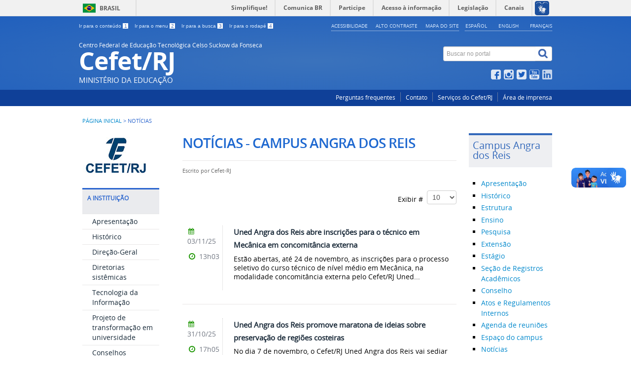

--- FILE ---
content_type: text/html; charset=utf-8
request_url: https://cefet-rj.br/index.php/noticias-campus-angra-dos-reis
body_size: 10819
content:
<!DOCTYPE html>
<!--[if lt IE 7]>      <html prefix="og: http://ogp.me/ns#" class="no-js lt-ie9 lt-ie8 lt-ie7" lang="pt-br" dir="ltr"> <![endif]-->
<!--[if IE 7]>         <html prefix="og: http://ogp.me/ns#" class="no-js lt-ie9 lt-ie8" lang="pt-br" dir="ltr"> <![endif]-->
<!--[if IE 8]>         <html prefix="og: http://ogp.me/ns#" class="no-js lt-ie9" lang="pt-br" dir="ltr"> <![endif]-->
<!--[if gt IE 8]><!--> <html prefix="og: http://ogp.me/ns#" class="no-js" lang="pt-br" dir="ltr"> <!--<![endif]-->
<head>
    <!--[if lt IE 9]>
    <script src="/templates/padraogoverno01/js/html5shiv.js"></script>
    <![endif]-->
    <link rel="stylesheet" href="/templates/padraogoverno01/bootstrap/css/bootstrap.min.css" type='text/css'/>
    <link rel="stylesheet" href="/templates/padraogoverno01/css/template-azul.css" type='text/css'/>
    		<link rel="stylesheet" href="/templates/padraogoverno01/css/icones-bmp-azul.css" type='text/css'/>
		    <link rel="stylesheet" href="/templates/padraogoverno01/font-awesome/css/font-awesome.min.css" type='text/css'/>
    <!--[if lt IE 10]>
    <link rel="stylesheet" href="/templates/padraogoverno01/css/ie.css" />
    <![endif]-->
    <!--[if lt IE 9]>
    <link rel="stylesheet" href="/templates/padraogoverno01/css/ie8.css" />
    <![endif]-->
    <!--[if lt IE 8]>
    <link rel="stylesheet" href="/templates/padraogoverno01/css/ie7.css" />
    <link rel="stylesheet" href="/font-awesome/css/font-awesome-ie7.min.css" />
    <![endif]-->    
        <base href="https://cefet-rj.br/index.php/noticias-campus-angra-dos-reis" />
	<meta http-equiv="content-type" content="text/html; charset=utf-8" />
	<meta name="description" content="Portal do Centro Federal de Educação Tecnológica Celso Suckow da Fonseca (CEFET/RJ)." />
	<title>Notícias</title>
	<link href="/index.php/noticias-campus-angra-dos-reis?format=feed&amp;type=rss" rel="alternate" type="application/rss+xml" title="RSS 2.0" />
	<link href="/index.php/noticias-campus-angra-dos-reis?format=feed&amp;type=atom" rel="alternate" type="application/atom+xml" title="Atom 1.0" />
	<link href="/templates/padraogoverno01/favicon.ico" rel="shortcut icon" type="image/vnd.microsoft.icon" />
	<link href="https://cefet-rj.br/index.php/component/search/?Itemid=635&amp;format=opensearch" rel="search" title="Buscar Centro Federal de Educação Tecnológica Celso Suckow da Fonseca - CEFET/RJ" type="application/opensearchdescription+xml" />
	<link href="/components/com_k2/css/k2.css" rel="stylesheet" type="text/css" />
	<link href="/media/system/css/modal.css?803ac1e13f8668f4a5f5af0003f8961c" rel="stylesheet" type="text/css" />
	<link href="/media/com_attachments/css/attachments_hide.css" rel="stylesheet" type="text/css" />
	<link href="/media/com_attachments/css/attachments_list.css" rel="stylesheet" type="text/css" />
	<script type="application/json" class="joomla-script-options new">{"csrf.token":"1caff4222be414da7b786c305d704ba8","system.paths":{"root":"","base":""}}</script>
	<script src="/media/system/js/mootools-core.js?803ac1e13f8668f4a5f5af0003f8961c" type="text/javascript"></script>
	<script src="/media/system/js/core.js?803ac1e13f8668f4a5f5af0003f8961c" type="text/javascript"></script>
	<script src="/media/jui/js/jquery.min.js?803ac1e13f8668f4a5f5af0003f8961c" type="text/javascript"></script>
	<script src="/media/jui/js/jquery-noconflict.js?803ac1e13f8668f4a5f5af0003f8961c" type="text/javascript"></script>
	<script src="/media/jui/js/jquery-migrate.min.js?803ac1e13f8668f4a5f5af0003f8961c" type="text/javascript"></script>
	<script src="/components/com_k2/js/k2.js?v2.6.8&amp;sitepath=/" type="text/javascript"></script>
	<script src="/media/system/js/mootools-more.js?803ac1e13f8668f4a5f5af0003f8961c" type="text/javascript"></script>
	<script src="/media/system/js/modal.js?803ac1e13f8668f4a5f5af0003f8961c" type="text/javascript"></script>
	<script src="/media/com_attachments/js/attachments_refresh.js" type="text/javascript"></script>
	<script src="/media/jui/js/bootstrap.min.js?803ac1e13f8668f4a5f5af0003f8961c" type="text/javascript"></script>
	<script type="text/javascript">

		jQuery(function($) {
			SqueezeBox.initialize({});
			initSqueezeBox();
			$(document).on('subform-row-add', initSqueezeBox);

			function initSqueezeBox(event, container)
			{
				SqueezeBox.assign($(container || document).find('a.modal').get(), {
					parse: 'rel'
				});
			}
		});

		window.jModalClose = function () {
			SqueezeBox.close();
		};

		// Add extra modal close functionality for tinyMCE-based editors
		document.onreadystatechange = function () {
			if (document.readyState == 'interactive' && typeof tinyMCE != 'undefined' && tinyMCE)
			{
				if (typeof window.jModalClose_no_tinyMCE === 'undefined')
				{
					window.jModalClose_no_tinyMCE = typeof(jModalClose) == 'function'  ?  jModalClose  :  false;

					jModalClose = function () {
						if (window.jModalClose_no_tinyMCE) window.jModalClose_no_tinyMCE.apply(this, arguments);
						tinyMCE.activeEditor.windowManager.close();
					};
				}

				if (typeof window.SqueezeBoxClose_no_tinyMCE === 'undefined')
				{
					if (typeof(SqueezeBox) == 'undefined')  SqueezeBox = {};
					window.SqueezeBoxClose_no_tinyMCE = typeof(SqueezeBox.close) == 'function'  ?  SqueezeBox.close  :  false;

					SqueezeBox.close = function () {
						if (window.SqueezeBoxClose_no_tinyMCE)  window.SqueezeBoxClose_no_tinyMCE.apply(this, arguments);
						tinyMCE.activeEditor.windowManager.close();
					};
				}
			}
		};
		jQuery(function($) {
			 $('.hasTip').each(function() {
				var title = $(this).attr('title');
				if (title) {
					var parts = title.split('::', 2);
					var mtelement = document.id(this);
					mtelement.store('tip:title', parts[0]);
					mtelement.store('tip:text', parts[1]);
				}
			});
			var JTooltips = new Tips($('.hasTip').get(), {"maxTitleChars": 50,"fixed": false});
		});jQuery(function($){ initTooltips(); $("body").on("subform-row-add", initTooltips); function initTooltips (event, container) { container = container || document;$(container).find(".hasTooltip").tooltip({"html": true,"container": "body"});} });
	</script>
	<!--[if lt IE 9]><link rel="stylesheet" href="https://cefet-rj.br/modules/mod_barradogoverno/assets/2014/css/ie8.css" type="text/css" /><![endif]-->

    <meta content="width=device-width, initial-scale=1.0" name="viewport">
        		<link href='https://cefet-rj.br/templates/padraogoverno01/css/fontes.css'  rel='stylesheet' type='text/css'>
		  
<!-- Piwik -->
<script type="text/javascript">
  var _paq = _paq || [];
  _paq.push(["setDomains", ["*.www.cefet-rj.br"]]);
  _paq.push(['trackPageView']);
  _paq.push(['enableLinkTracking']);
  (function() {
    var u="//piwik.cefet-rj.br/";
    _paq.push(['setTrackerUrl', u+'piwik.php']);
    _paq.push(['setSiteId', '4']);
    var d=document, g=d.createElement('script'), s=d.getElementsByTagName('script')[0];
    g.type='text/javascript'; g.async=true; g.defer=true; g.src=u+'piwik.js'; s.parentNode.insertBefore(g,s);
  })();
</script>
<noscript><p><img src="//piwik.cefet-rj.br/piwik.php?idsite=4" style="border:0;" alt=" " /></p></noscript>
<!-- End Piwik Code -->
  

</head>
<body >
    <a class="hide" id="topo" href="#accessibility">Ir direto para menu de acessibilidade.</a>
    <noscript>
      <div class="error minor-font">
        Seu navegador de internet está sem suporte à JavaScript. Por esse motivo algumas funcionalidades do site podem não estar acessíveis.
      </div>
    </noscript>
    <!--[if lt IE 7]><center><strong>Atenção, a versão de seu navegador não é compatível com este sítio. Atualize seu navegador.</strong></center><![endif]-->
    <!-- barra do governo -->
<div id="barra-brasil">
	<div id="barra-brasil" style="background:#7F7F7F; height: 20px; padding:0 0 0 10px;display:block;"> 
	<ul id="menu-barra-temp" style="list-style:none;">
		<li style="display:inline; float:left;padding-right:10px; margin-right:10px; border-right:1px solid #EDEDED"><a href="http://brasil.gov.br" style="font-family:sans,sans-serif; text-decoration:none; color:white;">Portal do Governo Brasileiro</a></li> 
		<li><a style="font-family:sans,sans-serif; text-decoration:none; color:white;" href="http://epwg.governoeletronico.gov.br/barra/atualize.html">Atualize sua Barra de Governo</a></li>
	</ul>
	</div>
</div>
	
<!--[if lt IE 7]><br /><strong>Seu navegador é incompatível com os novos padrões de tecnologia e por isso você não pode visualizar a nova barra do Governo Federal. Atualize ou troque seu navegador.</strong><br /><![endif]-->
<!-- fim barra do governo -->
    <div class="layout">
        <header>
            <div class="container">
                <div class="row-fluid accessibility-language-actions-container">
                    <div class="span6 accessibility-container">
                        <ul id="accessibility">
                            <li>
                                <a accesskey="1" href="#content" id="link-conteudo">
                                    Ir para o conte&uacute;do
                                    <span>1</span>
                                </a>
                            </li>
                            <li>
                                <a accesskey="2" href="#navigation" id="link-navegacao">
                                    Ir para o menu
                                    <span>2</span>
                                </a>
                            </li>
                            <li>
                                <a accesskey="3" href="#portal-searchbox" id="link-buscar">
                                    Ir para a busca
                                    <span>3</span>
                                </a>
                            </li>
                            <li>
                                <a accesskey="4" href="#footer" id="link-rodape">
                                    Ir para o rodap&eacute;
                                    <span>4</span>
                                </a>
                            </li>
                        </ul>
                    </div>
                    <!-- fim div.span6 -->
                    <div class="span6 language-and-actions-container">
                        		<h2 class="hide">Idiomas</h2>
		
<ul class="pull-right" id="language">
<li class="item-144"><a href="/index.php/2013-10-27-03-18-38" accesskey="8" >Español</a></li><li class="item-143"><a href="/index.php/english-version" accesskey="9" >English</a></li><li class="item-939"><a href="/index.php/version-francaise" accesskey="10" >Français</a></li></ul>
			<h2 class="hide">Opções de acessibilidade</h2>
		
<ul class="pull-right" id="portal-siteactions">
<li class="item-140"><a href="/index.php/acessibilidade" accesskey="5" >Acessibilidade</a></li><li class="item-141 toggle-contraste"><a class="toggle-contraste" href="#"  accesskey="6" >Alto contraste</a></li><li class="item-142"><a href="/index.php/mapa-do-site" accesskey="7" >Mapa do site</a></li></ul>
	
                    </div>
                    <!-- fim div.span6 -->
                </div>
                <!-- fim .row-fluid -->
                <div class="row-fluid">
                    <div id="logo" class="span8 big">
                        <a href="https://cefet-rj.br/" title="Cefet/RJ">
                                                        <span class="portal-title-1">Centro Federal de Educação Tecnológica Celso Suckow da Fonseca</span>
                            <h1 class="portal-title corto">Cefet/RJ</h1>
                            <span class="portal-description">Ministério da Educação</span>
                        </a>
                    </div>
                    <!-- fim .span8 -->
                    <div class="span4">
                        	<div id="portal-searchbox" class="row">
    	<h2 class="hidden">Buscar no portal</h2>
    	<form action="/index.php/noticias-campus-angra-dos-reis" method="post" class="pull-right">
 	<fieldset>
        <legend class="hide">Busca</legend>
        <h2 class="hidden">Buscar no portal</h2>
        <div class="input-append">
        	<label for="portal-searchbox-field" class="hide">Busca: </label>
        	<input type="text" id="portal-searchbox-field" class="searchField" placeholder="Buscar no portal" title="Buscar no portal" name="searchword">       
            <button type="submit" class="btn searchButton"><span class="hide">Buscar</span><i class="icon-search"></i></button>
		</div>
		<input type="hidden" name="task" value="search" />
		<input type="hidden" name="option" value="com_search" />
		<input type="hidden" name="Itemid" value="635" />
	</fieldset>
</form>
    </div>
		<div id="social-icons" class="row">
    	<h2 class="hidden">Redes Sociais</h2>
    	
<ul class="pull-right">
<li class="portalredes-item item-138"><a href="https://www.facebook.com/cefetrjoficial" target="_blank" rel="noopener noreferrer"><i class="icon-facebook-sign"><span>Facebook </span></i></a></li><li class="portalredes-item item-257"><a href="https://www.instagram.com/cefet_rj/" ><i class="icon-instagram"><span>Instagram</span></i></a></li><li class="portalredes-item item-136"><a href="https://twitter.com/cefet_rj" target="_blank" rel="noopener noreferrer"><i class="icon-twitter-sign"><span>Twitter</span></i></a></li><li class="portalredes-item item-137"><a href="https://www.youtube.com/cefetrjoficial" target="_blank" rel="noopener noreferrer"><i class="icon-youtube"><span>YouTube</span></i></a></li><li class="portalredes-item item-258"><a href="https://www.linkedin.com/school/cefetrjoficial/" ><i class="icon-tumblr-sign"><span>LinkedIn </span></i></a></li></ul>
    </div>
	
                    </div>
                    <!-- fim .span4 -->
                </div>
                <!-- fim .row-fluid -->
            </div>
            <!-- fim div.container -->
            <div class="sobre">
                <div class="container">
                    	<nav class="menu-servicos pull-right">
        <h2 class="hide">Serviços</h2>
        
<ul>
<li class="item-131"><a href="/index.php/perguntas-frequentes" >Perguntas frequentes</a></li><li class="item-132"><a href="/index.php/contato" >Contato</a></li><li class="item-133"><a href="/index.php/servicos-da-denominacao" >Serviços do Cefet/RJ</a></li><li class="item-135"><a href="/index.php/area-de-imprensa" >Área de imprensa</a></li></ul>
<span class="hide">Fim do menu de serviços</span>
    </nav>
	
                </div>
                <!-- .container -->
            </div>
            <!-- fim .sobre -->
        </header>
        <main>
            <div class="container">
                	<div class="row-fluid">
		<section>
						
<div class="rastro-navegacao row-flutuante">
<a href="/index.php" class="pathway">Página inicial</a> <span class="separator"> &gt; </span> <span>Notícias</span></div>
		</section>
	</div>
	
                <div class="row-fluid">
                                        <div id="navigation" class="span3">
                        <a href="#" class="visible-phone visible-tablet mainmenu-toggle btn"><i class="icon-list"></i>&nbsp;Menu</a>
                        <section id="navigation-section">
                            <span class="hide">Início do menu principal</span>
                            		<h2 class="hide">Logo menu principal</h2>
		<img src="/arquivos_download/logo_cefet__home_site.jpg"><br><br>		<nav class=" span9">
		<h2 >A Instituição <i class="icon-chevron-up visible-phone visible-tablet pull-right"></i></h2><!-- visible-phone visible-tablet -->
		<ul class="menuspan9">
<li class="item-368"><a href="/index.php/apresentacao" >Apresentação</a></li><li class="item-269"><a href="/index.php/2015-06-02-16-38-34" >Histórico</a></li><li class="item-533"><a href="/index.php/direcao-geral" >Direção-Geral</a></li><li class="item-880"><a href="/index.php/diretorias-sistemicas" >Diretorias sistêmicas</a></li><li class="item-1065"><a href="/index.php/ti" >Tecnologia da Informação </a></li><li class="item-275"><a href="/index.php/2015-06-02-18-41-07" >Projeto de transformação em universidade</a></li><li class="item-463"><a href="/index.php/conselhos-2" >Conselhos</a></li><li class="item-879"><a href="/index.php/comites" >Comitês</a></li><li class="item-272"><a href="/index.php/2015-06-02-18-38-46" >Comissões</a></li><li class="item-312"><a href="http://www.cefet-rj.br/index.php/concursos2" >Concursos</a></li><li class="item-314"><a href="/index.php/ouvidoria" >Ouvidoria</a></li><li class="item-309"><a href="/index.php/bibliotecas" >Bibliotecas</a></li><li class="item-465"><a href="/index.php/auditoria-interna" >Auditoria interna</a></li><li class="item-273"><a href="/index.php/2015-06-02-18-39-32" >Avaliação institucional</a></li><li class="item-860"><a href="/index.php/documentos-institucionais" >Documentos Institucionais</a></li><li class="item-1150"><a href="/index.php/gestao-de-pessoas" >Gestão de Pessoas</a></li><li class="item-1192"><a href="/index.php/arquivo-geral-pagina-inicial" >Arquivo Geral</a></li><li class="item-1163"><a href="/index.php/estruturaorganizacional" >Estrutura organizacional</a></li><li class="item-1164"><a href="/index.php/corregedoria-do-cefet-rj" >Corregedoria do Cefet/RJ</a></li><li class="item-1201"><a href="/index.php/transparencia-e-prestacao-de-contas" >Transparência e prestação de contas</a></li><li class="item-1205"><a href="/index.php/relacoes-internacionais-extensao" >Relações Internacionais</a></li><li class="item-1693"><a href="/index.php/unidades" >Unidades</a></li></ul>
	</nav>
		<nav class=" span9">
		<h2 >Campi <i class="icon-chevron-up visible-phone visible-tablet pull-right"></i></h2><!-- visible-phone visible-tablet -->
		<ul class="menuspan9">
<li class="item-466"><a href="/index.php/maracana" >Maracanã</a></li><li class="item-467"><a href="/index.php/angra-dos-reis" >Angra dos Reis</a></li><li class="item-468"><a href="/index.php/campus-itaguai" >Itaguaí</a></li><li class="item-469"><a href="/index.php/campus-maria-da-graca" >Maria da Graça</a></li><li class="item-470"><a href="/index.php/nova-friburgo" >Nova Friburgo</a></li><li class="item-471"><a href="/index.php/nova-iguacu" >Nova Iguaçu</a></li><li class="item-472"><a href="/index.php/petropolis" >Petrópolis</a></li><li class="item-473"><a href="/index.php/valenca" >Valença</a></li></ul>
	</nav>
		<nav class=" span9">
		<h2 >Ensino <i class="icon-chevron-up visible-phone visible-tablet pull-right"></i></h2><!-- visible-phone visible-tablet -->
		<ul class="menuspan9">
<li class="item-288"><a href="/index.php/ensino-tecnico" >Educação Profissional Técnica de Nível Médio</a></li><li class="item-289"><a href="/index.php/graduacao" >Graduação</a></li><li class="item-290"><a href="http://dippg.cefet-rj.br" target="_blank" rel="noopener noreferrer">Pós-graduação</a></li><li class="item-291"><a href="/index.php/a-distancia" >Educação a distância</a></li><li class="item-370"><a href="/index.php/monitoria" >Monitoria</a></li><li class="item-1063"><a href="/index.php/acessibilidade-e-inclusao" >Acessibilidade e inclusão</a></li><li class="item-1157"><a href="/index.php/atividades-academicas-nao-presenciais" >Atividades acadêmicas não presenciais</a></li><li class="item-1549"><a href="/index.php/projeto-de-ensino" >Projeto de Ensino</a></li><li class="item-1597"><a href="/index.php/facilitadores-de-aprendizagem" >Facilitadores de Aprendizagem</a></li></ul>
	</nav>
		<nav class=" span9">
		<h2 >Pesquisa <i class="icon-chevron-up visible-phone visible-tablet pull-right"></i></h2><!-- visible-phone visible-tablet -->
		<ul class="menuspan9">
<li class="item-292"><a href="http://dippg.cefet-rj.br/index.php/pt/grupos-de-pesquisa" target="_blank" rel="noopener noreferrer">Grupos de Pesquisa</a></li><li class="item-293"><a href="/index.php/revista-tecnologia-cultura" >Revista Tecnologia &amp; Cultura</a></li><li class="item-849"><a href="/index.php/revista-tenda" >Revista Tenda</a></li><li class="item-1299"><a href="https://revistas.cefet-rj.br/index.php/producaoedesenvolvimento/index" >Revista Produção e Desenvolvimento</a></li><li class="item-1300"><a href="https://revistas.cefet-rj.br/index.php/diariodeclasse" >Revista Diário de Classe</a></li><li class="item-1301"><a href="https://revistas.cefet-rj.br/index.php/estudosdefilosofiaeensino/index" >Revista Estudos de Filosofia e Ensino</a></li></ul>
	</nav>
		<nav class=" span9">
		<h2 >Extensão <i class="icon-chevron-up visible-phone visible-tablet pull-right"></i></h2><!-- visible-phone visible-tablet -->
		<ul class="menuspan9">
<li class="item-488"><a href="/index.php/apresentacao-extensao" >Apresentação</a></li><li class="item-490"><a href="/index.php/acoes-de-extensao" >Ações de Extensão </a></li><li class="item-294"><a href="/index.php/assistencia-estudantil" >Assistência estudantil</a></li><li class="item-491"><a href="/index.php/estagio-e-emprego" >Estágio e Emprego</a></li><li class="item-296"><a href="/index.php/2015-06-12-17-25-08" >Incubadoras</a></li><li class="item-1514"><a href="/index.php/galeria-cubo-vidro" >Galeria Cubo de Vidro</a></li><li class="item-493"><a href="/index.php/cefet-jr-consultoria" >Cefet Jr. Consultoria</a></li><li class="item-494"><a href="/index.php/enactus-cefet-rj" >ENACTUS Cefet/RJ</a></li><li class="item-1841"><a href="/index.php/edital-direx-gidac" >Edital Direx / Gidac</a></li></ul>
	</nav>
		<nav class=" span9">
		<h2 >Aluno <i class="icon-chevron-up visible-phone visible-tablet pull-right"></i></h2><!-- visible-phone visible-tablet -->
		<ul class="menuspan9">
<li class="item-298"><a href="https://alunos.cefet-rj.br/" >Portal do aluno</a></li><li class="item-299"><a href="/index.php/2015-06-12-17-56-40" >Manual do aluno</a></li><li class="item-300"><a href="/index.php/calendarios" >Calendários</a></li><li class="item-301"><a href="/index.php/horarios" >Horários</a></li><li class="item-302"><a href="/index.php/estagio" >Disciplina de Estágio</a></li><li class="item-419"><a href="/index.php/enturmacao" >Enturmação</a></li><li class="item-1066"><a href="/index.php/enade" >Enade</a></li><li class="item-1122"><a href="/index.php/alunos-diplomados" target="_blank">Alunos diplomados</a></li><li class="item-1522"><a href="/index.php/derac1" >DERAC</a></li></ul>
	</nav>
		<nav class=" span9">
		<h2 >Comunicação <i class="icon-chevron-up visible-phone visible-tablet pull-right"></i></h2><!-- visible-phone visible-tablet -->
		<ul class="menuspan9">
<li class="item-286"><a href="/index.php/noticias" >Notícias</a></li><li class="item-306"><a href="/index.php/jornal-informativo" >Jornal Informativo</a></li><li class="item-307"><a href="/index.php/informativo-eletronico" >Informativo Eletrônico</a></li><li class="item-308"><a href="/index.php/2015-06-12-21-36-10" >TV Cefet</a></li><li class="item-317"><a href="/index.php/area-de-imprensa2" >Área de imprensa</a></li><li class="item-322"><a href="/index.php/eventos" >Eventos</a></li><li class="item-418"><a href="/index.php/identidade-visual" >Identidade visual</a></li><li class="item-1572"><a href="/index.php/campanhas" >Campanhas</a></li></ul>
	</nav>
		<nav class="sobre span9">
		<h2 >GOVERNANÇA E DESENVOLVIMENTO INSTITUCIONAL <i class="icon-chevron-up visible-phone visible-tablet pull-right"></i></h2><!-- visible-phone visible-tablet -->
		
<ul>
<li class="item-1573"><a href="/index.php/desenvolvimento-institucional-governanca" >Desenvolvimento institucional</a></li><li class="item-1574"><a href="/index.php/gestao-riscos-governanca" >Gestão de riscos</a></li><li class="item-1575"><a href="/index.php/gestao-processos-governanca" >Gestão de processos</a></li><li class="item-1576"><a href="/index.php/governanca-riscos-controles" >Governança </a></li><li class="item-1577"><a href="/index.php/programa-integridade" >Integridade </a></li><li class="item-1578"><a href="/index.php/relatorio-gestao-governanca" >Relatório de Gestão</a></li><li class="item-1579"><a href="/index.php/sustentabilidade-governanca" >Sustentabilidade </a></li></ul>
	</nav>
		<nav class="sobre span9">
		<h2 >Acesso à Informação <i class="icon-chevron-up visible-phone visible-tablet pull-right"></i></h2><!-- visible-phone visible-tablet -->
		
<ul>
<li class="item-112"><a href="/index.php/institucional" >Institucional</a></li><li class="item-113"><a href="/index.php/acoes-e-programas" >Ações e Programas</a></li><li class="item-874"><a href="/index.php/participacao-social" >Participação social </a></li><li class="item-114"><a href="/index.php/auditorias" >Auditorias</a></li><li class="item-115"><a href="/index.php/convenios-e-transferencias" >Convênios e transferências</a></li><li class="item-116"><a href="/index.php/receitas-e-despesas" >Receitas e despesas</a></li><li class="item-117"><a href="/index.php/licitacoes-e-contratos" >Licitações e contratos</a></li><li class="item-118"><a href="/index.php/servidores" >Servidores</a></li><li class="item-119"><a href="/index.php/informacoes-classificadas" >Informações classificadas</a></li><li class="item-120"><a href="/index.php/servico-de-informacao-ao-cidadao-sic" >Serviço de Informação ao Cidadão (SIC)</a></li><li class="item-875"><a href="/index.php/perguntas-frequentes-acesso-a-informacao" >Perguntas frequentes </a></li><li class="item-876"><a href="/index.php/dados-abertos-acesso-a-informacao" >Dados abertos</a></li><li class="item-323"><a href="/index.php/carta-de-servicos-ao-cidadao" >Carta de serviços ao cidadão</a></li><li class="item-1316"><a href="/index.php/sustentabilidade" >Sustentabilidade</a></li><li class="item-1480"><a href="/index.php/lei-geral-de-protecao-de-dados" >Lei Geral de Proteção de Dados</a></li></ul>
	</nav>
		<nav class=" span9">
		<h2 >Servidor <i class="icon-chevron-up visible-phone visible-tablet pull-right"></i></h2><!-- visible-phone visible-tablet -->
		<ul class="menuspan9">
<li class="item-303"><a href="http://outlook.cefet-rj.br/" >Webmail</a></li><li class="item-304"><a href="/index.php/portal-do-professor" >Portal do professor</a></li><li class="item-1501"><a href="https://suap.cefet-rj.br/" >SUAP</a></li><li class="item-1503"><a href="/index.php/programa-de-gestao-e-desempenho" >Programa de Gestão e Desempenho</a></li></ul>
	</nav>
	
                            <span class="hide">Fim do menu principal</span>
                        </section>
                    </div>
                    <!-- fim #navigation.span3 -->
                                        <div id="content" class="span9 internas">
                        <section id="content-section">
                            <span class="hide">Início do conteúdo da página</span>

                            
                            
                                
                                                                <div class="row-fluid">
                                    <div class="span9">
                                                                                    <div class="category-list">

		<h1 class="borderHeading">		
		Notícias - Campus Angra dos Reis	</h1>
	
			<div class="content-header-options-1 row-fluid">
			<div class="documentByLine">
								<span class="documentAuthor">
					Escrito por <strong>Cefet-RJ</strong>				</span>
															</div>
		</div>
	
	
	
	<div class="cat-items">
		

<form action="https://cefet-rj.br/index.php/noticias-campus-angra-dos-reis" method="post" name="adminForm" id="adminForm">
		<div class="row-fluid">
		<fieldset class="filters">
			
						<div class="display-limit pull-right">
				<label for="limit">Exibir #&#160;
				<select id="limit" name="limit" class="inputbox input-mini" size="1" onchange="this.form.submit()">
	<option value="5">5</option>
	<option value="10" selected="selected">10</option>
	<option value="15">15</option>
	<option value="20">20</option>
	<option value="25">25</option>
	<option value="30">30</option>
	<option value="50">50</option>
	<option value="100">100</option>
	<option value="0">Tudo</option>
</select>
</label>
			</div>
			
			<input type="hidden" name="filter_order" value="" />
			<input type="hidden" name="filter_order_Dir" value="" />
			<input type="hidden" name="limitstart" value="" />
		</fieldset>
	</div>
		<div class="tile-list-1">
					<div class="tileItem">
				<div class="span10 tileContent">
										
					<span class="subtitle"></span>
					<h2 class="tileHeadline">
	              		<a href="/index.php/noticias-campus-angra-dos-reis/9900-inscricoes-abertas-para-o-tecnico-em-mecanica-da-uned-angra-dos-reis-na-modalidade-concomitancia-externa">Uned Angra dos Reis abre inscrições para o técnico em Mecânica em concomitância externa</a>
	          		</h2>
	          		<span class="description">
	          			<p>Estão abertas, até 24 de novembro, as inscrições para o processo seletivo do curso técnico de nível médio em Mecânica, na modalidade concomitância externa pelo Cefet/RJ Uned...</p>							          		</span> 
	          						</div>
				<div class="span2 tileInfo">
					<ul>
												<li class="hide">Escrito por Renata Cunha da Silva</li>
						<li class="hide">publicado</li>
		
						<li><i class="icon-fixed-width icon-calendar"></i> 03/11/25</li>
						<li><i class="icon-fixed-width icon-time"></i> 13h03</li>
						<!-- <li><i class="icon-fixed-width"></i> Artigo</li> -->
					</ul>							            								
				</div>									
			</div>
			<!-- div.tileItem -->
					<div class="tileItem">
				<div class="span10 tileContent">
										
					<span class="subtitle"></span>
					<h2 class="tileHeadline">
	              		<a href="/index.php/noticias-campus-angra-dos-reis/9895-uned-angra-dos-reis-promove-maratona-de-inovacao-sobre-preservacao-regioes-costeiras-ideathon">Uned Angra dos Reis promove maratona de ideias sobre preservação de regiões costeiras</a>
	          		</h2>
	          		<span class="description">
	          			<p>No dia 7 de novembro, o Cefet/RJ Uned Angra dos Reis vai sediar o evento Ideathon, com o tema “Impacto Ambiental em Regiões Costeiras”. A proposta é promover uma maratona de geração...</p>							          		</span> 
	          						</div>
				<div class="span2 tileInfo">
					<ul>
												<li class="hide">Escrito por Glaucia Almeida Reis Blanco</li>
						<li class="hide">publicado</li>
		
						<li><i class="icon-fixed-width icon-calendar"></i> 31/10/25</li>
						<li><i class="icon-fixed-width icon-time"></i> 17h05</li>
						<!-- <li><i class="icon-fixed-width"></i> Artigo</li> -->
					</ul>							            								
				</div>									
			</div>
			<!-- div.tileItem -->
					<div class="tileItem">
				<div class="span10 tileContent">
										
					<span class="subtitle"></span>
					<h2 class="tileHeadline">
	              		<a href="/index.php/noticias-campus-angra-dos-reis/9731-parceria-entre-uned-angra-e-eletronuclear-e-destaque-em-seminario-de-acoes-socioambientais">Parceria entre Uned Angra e Eletronuclear é destaque em seminário de ações socioambientais</a>
	          		</h2>
	          		<span class="description">
	          			<p>O convênio firmado entre a Eletronuclear e a Uned Angra dos Reis, que proporcionou melhoria das instalações administrativas e acadêmicas da instituição, foi destaque do Seminário de...</p>							          		</span> 
	          						</div>
				<div class="span2 tileInfo">
					<ul>
												<li class="hide">Escrito por Tiago Picolotto</li>
						<li class="hide">publicado</li>
		
						<li><i class="icon-fixed-width icon-calendar"></i> 28/08/25</li>
						<li><i class="icon-fixed-width icon-time"></i> 14h38</li>
						<!-- <li><i class="icon-fixed-width"></i> Artigo</li> -->
					</ul>							            								
				</div>									
			</div>
			<!-- div.tileItem -->
					<div class="tileItem">
				<div class="span10 tileContent">
										
					<span class="subtitle"></span>
					<h2 class="tileHeadline">
	              		<a href="/index.php/noticias-campus-angra-dos-reis/9708-uned-angra-dos-reis-promovera-dois-dias-de-formacao-continuada-para-professores">Uned Angra dos Reis promoverá dois dias de formação continuada para professores</a>
	          		</h2>
	          		<span class="description">
	          			<p>A Direção e a Gerência Acadêmica do Cefet/RJ Uned Angra dos Reis promovem, nos dias 21 e 22 de agosto, o evento “Formação continuada docente: práticas inovadoras e inclusivas no...</p>							          		</span> 
	          						</div>
				<div class="span2 tileInfo">
					<ul>
												<li class="hide">Escrito por Fernanda dos Santos Rocha</li>
						<li class="hide">publicado</li>
		
						<li><i class="icon-fixed-width icon-calendar"></i> 19/08/25</li>
						<li><i class="icon-fixed-width icon-time"></i> 17h20</li>
						<!-- <li><i class="icon-fixed-width"></i> Artigo</li> -->
					</ul>							            								
				</div>									
			</div>
			<!-- div.tileItem -->
					<div class="tileItem">
				<div class="span10 tileContent">
										
					<span class="subtitle"></span>
					<h2 class="tileHeadline">
	              		<a href="/index.php/noticias-campus-angra-dos-reis/9699-professor-do-cefet-rj-integra-experimento-internacional-de-deteccao-de-neutrinos">Professor do Cefet/RJ integra experimento internacional de detecção de neutrinos</a>
	          		</h2>
	          		<span class="description">
	          			<p>Pesquisadores do experimento CONNIE usando roupas de proteção devido ao manuseio do chumbo para a blindagem dos detectores. Da esq. para a dir.: Aldo Rosado (Cefet/RJ), Miguel Sofo Haro...</p>							          		</span> 
	          						</div>
				<div class="span2 tileInfo">
					<ul>
												<li class="hide">Escrito por Glaucia Almeida Reis Blanco</li>
						<li class="hide">publicado</li>
		
						<li><i class="icon-fixed-width icon-calendar"></i> 12/08/25</li>
						<li><i class="icon-fixed-width icon-time"></i> 14h22</li>
						<!-- <li><i class="icon-fixed-width"></i> Artigo</li> -->
					</ul>							            								
				</div>									
			</div>
			<!-- div.tileItem -->
					<div class="tileItem">
				<div class="span10 tileContent">
										
					<span class="subtitle"></span>
					<h2 class="tileHeadline">
	              		<a href="/index.php/noticias-campus-angra-dos-reis/9564-uned-angra-dos-reis-oferece-40-vagas-para-curso-tecnico-em-mecanica">Uned Angra dos Reis oferece 40 vagas para curso técnico em Mecânica </a>
	          		</h2>
	          		<span class="description">
	          			<p>A Uned Angra dos Reis abriu edital para seleção de alunos para o curso técnico em Mecânica na modalidade concomitância externa. São oferecidas 40 vagas no total, sendo 20 para ampla...</p>							          		</span> 
	          						</div>
				<div class="span2 tileInfo">
					<ul>
												<li class="hide">Escrito por Fernanda dos Santos Rocha</li>
						<li class="hide">publicado</li>
		
						<li><i class="icon-fixed-width icon-calendar"></i> 05/06/25</li>
						<li><i class="icon-fixed-width icon-time"></i> 13h33</li>
						<!-- <li><i class="icon-fixed-width"></i> Artigo</li> -->
					</ul>							            								
				</div>									
			</div>
			<!-- div.tileItem -->
					<div class="tileItem">
				<div class="span10 tileContent">
										
					<span class="subtitle"></span>
					<h2 class="tileHeadline">
	              		<a href="/index.php/noticias-campus-angra-dos-reis/9242-uned-angra-dos-reis-alunos-do-cefet-rj-apresentam-projetos-inovadores-no-parque-tecnologico-do-mar">Uned Angra dos Reis: alunos do Cefet/RJ exibem projetos de inovação no Parque Tecnológico do Mar</a>
	          		</h2>
	          		<span class="description">
	          			<p>Créditos: Reprodução/Flickr/Parque Tecnológico do Mar
Alunos e professores do Cefet/RJ Uned Angra dos Reis participaram do evento de encerramento do programa Ignite, realizado no...</p>							          		</span> 
	          						</div>
				<div class="span2 tileInfo">
					<ul>
												<li class="hide">Escrito por Glaucia Almeida Reis Blanco</li>
						<li class="hide">publicado</li>
		
						<li><i class="icon-fixed-width icon-calendar"></i> 31/12/24</li>
						<li><i class="icon-fixed-width icon-time"></i> 12h57</li>
						<!-- <li><i class="icon-fixed-width"></i> Artigo</li> -->
					</ul>							            								
				</div>									
			</div>
			<!-- div.tileItem -->
					<div class="tileItem">
				<div class="span10 tileContent">
										
					<span class="subtitle"></span>
					<h2 class="tileHeadline">
	              		<a href="/index.php/noticias-campus-angra-dos-reis/9205-produto-desenvolvido-por-startup-da-uned-angra-dos-reis-conquista-premios-nacionais">Produto desenvolvido por startup da Uned Angra dos Reis conquista prêmios nacionais </a>
	          		</h2>
	          		<span class="description">
	          			<p>Da esq. para a dir. Marcus Val Springer, Jonni Guiller Madeira e Diego Antônio Moura da Silva, integrantes da Zios Technology, empresa universitária fundada na Uned Angra dos Reis
O...</p>							          		</span> 
	          						</div>
				<div class="span2 tileInfo">
					<ul>
												<li class="hide">Escrito por Tiago Picolotto</li>
						<li class="hide">publicado</li>
		
						<li><i class="icon-fixed-width icon-calendar"></i> 11/12/24</li>
						<li><i class="icon-fixed-width icon-time"></i> 16h50</li>
						<!-- <li><i class="icon-fixed-width"></i> Artigo</li> -->
					</ul>							            								
				</div>									
			</div>
			<!-- div.tileItem -->
					<div class="tileItem">
				<div class="span10 tileContent">
										
					<span class="subtitle"></span>
					<h2 class="tileHeadline">
	              		<a href="/index.php/noticias-campus-angra-dos-reis/8657-uned-angra-abre-inscricoes-para-curso-tecnico-de-nivel-medio-em-mecanica">Uned Angra abre inscrições para curso técnico de nível médio em Mecânica </a>
	          		</h2>
	          		<span class="description">
	          			<p>Estão abertas, até o dia 20 de maio, as inscrições para o curso técnico de nível médio em Mecânica, ofertado na modalidade concomitância externa pelo Cefet/RJ Uned Angra dos...</p>							          		</span> 
	          						</div>
				<div class="span2 tileInfo">
					<ul>
												<li class="hide">Escrito por Tiago Picolotto</li>
						<li class="hide">publicado</li>
		
						<li><i class="icon-fixed-width icon-calendar"></i> 16/04/24</li>
						<li><i class="icon-fixed-width icon-time"></i> 19h14</li>
						<!-- <li><i class="icon-fixed-width"></i> Artigo</li> -->
					</ul>							            								
				</div>									
			</div>
			<!-- div.tileItem -->
					<div class="tileItem">
				<div class="span10 tileContent">
										
					<span class="subtitle"></span>
					<h2 class="tileHeadline">
	              		<a href="/index.php/noticias-campus-angra-dos-reis/8376-cefet-rj-abre-inscricoes-para-curso-tecnico-concomitante-em-mecanica-da-uned-angra-dos-reis">Cefet/RJ abre inscrições para curso técnico concomitante em Mecânica da Uned Angra dos Reis</a>
	          		</h2>
	          		<span class="description">
	          			<p>O Cefet/RJ torna pública a abertura do processo seletivo para ingresso no curso técnico em Mecânica da Uned Angra dos Reis, ofertado na modalidade concomitância externa. O edital...</p>							          		</span> 
	          						</div>
				<div class="span2 tileInfo">
					<ul>
												<li class="hide">Escrito por Isabela Eugenio Almeida</li>
						<li class="hide">publicado</li>
		
						<li><i class="icon-fixed-width icon-calendar"></i> 28/11/23</li>
						<li><i class="icon-fixed-width icon-time"></i> 13h34</li>
						<!-- <li><i class="icon-fixed-width"></i> Artigo</li> -->
					</ul>							            								
				</div>									
			</div>
			<!-- div.tileItem -->
			</div>
	</div>

	
						<div class="pagination">

						 	<p class="counter pull-left">
					Pagina 1 de 5				</p>
						
			<ul>
	<li class="pagination-start"><span class="pagenav">Iniciar</span></li>
	<li class="pagination-prev"><span class="pagenav">Ant</span></li>
			<li><span class="pagenav">1</span></li>			<li><a href="/index.php/noticias-campus-angra-dos-reis?start=10" class="pagenav">2</a></li>			<li><a href="/index.php/noticias-campus-angra-dos-reis?start=20" class="pagenav">3</a></li>			<li><a href="/index.php/noticias-campus-angra-dos-reis?start=30" class="pagenav">4</a></li>			<li><a href="/index.php/noticias-campus-angra-dos-reis?start=40" class="pagenav">5</a></li>		<li class="pagination-next"><a title="Próx" href="/index.php/noticias-campus-angra-dos-reis?start=10" class="hasTooltip pagenav">Próx</a></li>
	<li class="pagination-end"><a title="Fim" href="/index.php/noticias-campus-angra-dos-reis?start=40" class="hasTooltip pagenav">Fim</a></li>
</ul>
		</div>
				</form>
		</div>

                                                                            </div>
                                    <div class="span3">
                                        		<div class="row-fluid module ">
							<div class="outstanding-header">			 	<h2 class="outstanding-title"><span>Campus Angra dos Reis</span></h2>
			 	</div>									<ul class="menu">
<li class="item-554"><a href="/index.php/campus-angra-dos-reis-apresentacao" >Apresentação</a></li><li class="item-555"><a href="/index.php/campus-angra-dos-reis-historico" >Histórico</a></li><li class="item-556"><a href="/index.php/campus-angra-dos-reis-estrutura2" >Estrutura</a></li><li class="item-557"><a href="/index.php/campus-angra-dos-reis-ensino" >Ensino</a></li><li class="item-558"><a href="/index.php/campus-angra-dos-reis-pesquisa" >Pesquisa</a></li><li class="item-559"><a href="/index.php/campus-angra-dos-reis-extensao" >Extensão</a></li><li class="item-1298"><a href="/index.php/estagio-angra" >Estágio</a></li><li class="item-1616"><a href="/index.php/secao-registros-academicos-angra" >Seção de Registros Acadêmicos</a></li><li class="item-560"><a href="/index.php/campus-angra-dos-reis-conselho" >Conselho</a></li><li class="item-1720"><a href="/index.php/atos-e-regulamentos-internos" >Atos e Regulamentos Internos</a></li><li class="item-561"><a href="/index.php/campus-angra-dos-reis-agenda-de-reunioes" >Agenda de reuniões</a></li><li class="item-594"><a href="/index.php/espaco-do-campus" >Espaço do campus</a></li><li class="item-635 current active"><a href="/index.php/noticias-campus-angra-dos-reis" >Notícias</a></li><li class="item-640"><a href="/index.php/avisos-campus-angra-dos-reis" >Avisos</a></li><li class="item-641"><a href="/index.php/eventos-campus-angra-dos-reis" >Eventos</a></li><li class="item-562"><a href="/index.php/campus-angra-dos-reis-galeria-de-imagens" >Galeria de imagens</a></li><li class="item-563"><a href="/index.php/campus-angra-dos-reis-contato" >Contato</a></li><li class="item-1071"><a href="https://outlook.office365.com/owa/calendar/61326561cafb4f5c9d0307d66a1e8d77@cefet-rj.br/2ab2e13f73c94b4e880ea037bbfb39272235432583445558083/calendar.html" >Agenda da diretoria</a></li></ul>
	
					</div>
		
                                        
                                    </div>
                                </div>
                                
                                
                            
                            <span class="hide">Fim do conteúdo da página</span>
                        </section>
                    </div>
                    <!-- fim #content.span9 -->
                </div>
                <!-- fim .row-fluid -->
            </div>
            <!-- fim .container -->
        </main>
        <footer>
            <div class="footer-atalhos">
                <div class="container">
                    <div class="pull-right voltar-ao-topo"><a href="#portal-siteactions"><i class="icon-chevron-up"></i>&nbsp;Voltar para o topo</a></div>
                </div>
            </div>
            <div class="container container-menus">
                <div id="footer" class="row footer-menus">
                    <span class="hide">Início da navegação de rodapé</span>
                    	
		<div class="span3">		
			<nav class="row servicos nav">
				 			
				<h2>Serviços</h2>
								
<ul>
<li class="item-131"><a href="/index.php/perguntas-frequentes" >Perguntas frequentes</a></li><li class="item-132"><a href="/index.php/contato" >Contato</a></li><li class="item-133"><a href="/index.php/servicos-da-denominacao" >Serviços do Cefet/RJ</a></li><li class="item-135"><a href="/index.php/area-de-imprensa" >Área de imprensa</a></li></ul>
			</nav>					
		</div>
	
		
		<div class="span3">		
			<nav class="row redes-sociais nav">
				 			
				<h2>Redes Sociais</h2>
								
<ul>
<li class="item-138"><a href="https://www.facebook.com/cefetrjoficial" target="_blank" rel="noopener noreferrer">Facebook </a></li><li class="item-257"><a href="https://www.instagram.com/cefet_rj/" >Instagram</a></li><li class="item-136"><a href="https://twitter.com/cefet_rj" target="_blank" rel="noopener noreferrer">Twitter</a></li><li class="item-137"><a href="https://www.youtube.com/cefetrjoficial" target="_blank" rel="noopener noreferrer">YouTube</a></li><li class="item-258"><a href="https://www.linkedin.com/school/cefetrjoficial/" >LinkedIn </a></li></ul>
			</nav>					
		</div>
	
		
		<div class="span3">		
			<nav class="row rss nav">
				 			
				<h2>RSS</h2>
								
<ul>
<li class="item-170"><a href="/index.php/o-que-e-rss" >O que é?</a></li><li class="item-171"><a href="/index.php/ultimas-noticias?format=feed&amp;type=rss" >Assine</a></li></ul>
			</nav>					
		</div>
	
		
		<div class="span3">		
			<nav class="row sobre nav">
				 			
				<h2>Sobre o site</h2>
								
<ul>
<li class="item-172"><a href="/index.php/acessibilidade" >Acessibilidade</a></li><li class="item-173"><a href="/index.php/mapa-do-site" >Mapa do site</a></li></ul>
			</nav>					
		</div>
	
	
                    <span class="hide">Fim da navegação de rodapé</span>
                </div>
                <!-- fim .row -->
            </div>
            <!-- fim .container -->
            <div class="footer-logos">
                <div class="container">
                                            <a href="http://www.acessoainformacao.gov.br/" class="logo-acesso pull-left"><img src="/templates/padraogoverno01/images/acesso-a-informacao.png" alt="Acesso a Informação"></a>
                                                                <!-- separador para fins de acessibilidade --><span class="hide">&nbsp;</span><!-- fim separador para fins de acessibilidade -->
                        <!-- <a href="http://www.brasil.gov.br/" class="brasil pull-right"><img src="/templates/padraogoverno01/images/brasil.png" alt="Brasil - Governo Federal"></a> -->
                                    </div>
            </div>
            <div class="footer-ferramenta">
                <div class="container">
                    <p>Desenvolvido com o CMS de c&oacute;digo aberto <a href="http://www.joomla.org">Joomla</a></p>                </div>
            </div>
            <div class="footer-atalhos visible-phone">
                <div class="container">
                    <span class="hide">Fim do conteúdo da página</span>
                    <div class="pull-right voltar-ao-topo"><a href="#portal-siteactions"><i class="icon-chevron-up"></i>&nbsp;Voltar para o topo</a></div>
                </div>
            </div>
        </footer>
    </div>
    <!-- fim div#wrapper -->
    <!-- scripts principais do template -->
    		<script src="/templates/padraogoverno01/bootstrap/js/bootstrap.min.js" type="text/javascript"></script><noscript>&nbsp;<!-- item para fins de acessibilidade --></noscript>
	    <script src="/templates/padraogoverno01/js/jquery.cookie.js" type="text/javascript"></script><noscript>&nbsp;<!-- item para fins de acessibilidade --></noscript>
	    <script src="/templates/padraogoverno01/js/template.js" type="text/javascript"></script><noscript>&nbsp;<!-- item para fins de acessibilidade --></noscript>
		    		<script src="https://barra.brasil.gov.br/barra.js?cor=verde" type="text/javascript"></script><noscript>&nbsp;<!-- item para fins de acessibilidade --></noscript>
		        <!-- debug -->
    
    	
	
	<!-- QUIZZ ZIKA ZERO -->
	<!--<script type="text/javascript" defer="defer" enap-quiz-app="API_CEFET-RJ_03231130" src="http://quiz.enap.gov.br/app_quiz.min.js"></script>-->
	<!-- FIM QUIZZ -->
	
</body>
</html>

--- FILE ---
content_type: text/css
request_url: https://cefet-rj.br/templates/padraogoverno01/css/template-azul.css
body_size: 10853
content:
.no-margin-bottom{margin-bottom:0!important}.no-margin-top{margin-top:0!important}.no-padding-bottom{padding-bottom:0!important}.no-padding-top{padding-top:0!important}.no-bkg{background:none!important}article,aside,details,figcaption,figure,footer,header,hgroup,main,nav,section,summary{display:block}audio,canvas,video{display:inline-block;*display:inline;*zoom:1}audio:not([controls]){display:none;height:0}[hidden]{display:none}html{font-size:100%;-ms-text-size-adjust:100%;-webkit-text-size-adjust:100%}html,button,input,select,textarea{font-family:sans-serif}body{margin:0}a:focus{outline:thin dotted}a:active,a:hover{outline:0}*{list-style:none;vertical-align:baseline}@media screen{*{margin:0;padding:0}* :link,:visited{text-decoration:none}* ul,ol{list-style:none outside none}* li{display:inline}* h1,h2,h3,h4,h5,h6,pre,code{font-size:1em}* a img,:link img,:visited img{border:medium none}a{outline:medium none}a:hover{text-decoration:none}table{border-spacing:0}img{vertical-align:text-bottom}iframe{border-style:none;border-width:0}}body{background-color:#fff;color:#333;font-family:open_sansregular,'Open Sans',Arial,Helvetica,sans-serif}h1,h2,h3,h4,h5,h6{font-family:open_sanssemibold,'Open Sans',Arial,Helvetica,sans-serif;font-weight:700;margin:0}#content h1{margin-top:0!important}a{color:#08c}.debug{border:1px solid red}.no-margin{margin:0!important}.error{background-color:#FFFFE3;border:1px solid #996;clear:both;margin:1em 0;padding:10px}.minor-font{font-size:.75em}#barra-brasil li{line-height:inherit}header{background-color:#3e67b1;background-image:-moz-radial-gradient(center,ellipse cover,#3a72bc 1%,#2160bd 100%);background-image:-webkit-gradient(radial,center center,0,center center,100%,color-stop(1%,#3a72bc),color-stop(100%,#2160bd));background-image:-webkit-radial-gradient(center,ellipse cover,#3a72bc 1%,#2160bd 100%);background-image:-o-radial-gradient(center,ellipse cover,#3a72bc 1%,#2160bd 100%);background-image:-ms-radial-gradient(center,ellipse cover,#3a72bc 1%,#2160bd 100%);background-image:radial-gradient(ellipse at center,#3a72bc 1%,#2160bd 100%);filter:progid:DXImageTransform.Microsoft.gradient(startColorstr=#366bb0, endColorstr=#2160bd, GradientType=1);color:#fff;padding:14px 0 0}header .accessibility-language-actions-container{height:25px;overflow:hidden}header #accessibility{font-family:Arial,Helvetica,sans-serif!important;margin:0;line-height:5px;padding-top:2px}header #accessibility li{line-height:5px;margin:0 10px 0 0}header #accessibility a{color:#dcecff;font-size:.7em}header #accessibility a span{background-color:#fff;color:#3e67b1;padding:0 2px 0 3px}header #accessibility a:hover{background:#c2c3c6}header #portal-siteactions,header #language{border-bottom:1px dotted #f6f7f8;text-transform:uppercase;margin:-6px 0 0 0}header #portal-siteactions li,header #language li{margin:0 16px 0 0}header #portal-siteactions li:last-child,header #language li:last-child{margin-right:0!important}header #portal-siteactions a,header #language a{color:#dcecff;font-size:.73em}header #portal-siteactions a:hover,header #language a:hover{text-decoration:underline}header #language{margin-left:20px}header #language li{margin-left:6px;display:block;float:left}header #language li:first-child{margin-left:0}header #language li a{padding:0 0 0 16px}header #language li.language-en a{background:transparent url(../img/flag-en.gif) no-repeat 0 center}header #language li.language-es a{background:transparent url(../img/flag-es.gif) no-repeat 0 center}header #logo{margin:3px 0 20px}header #logo a{color:#fff}header #logo .portal-title-1{font-size:.85em;display:block;height:21px}header #logo h1{font-family:open_sansextrabold,'Open Sans',Arial,Helvetica,sans-serif;font-size:2.75em;line-height:.8em;font-weight:800;letter-spacing:-1px;margin-bottom:5px}header #logo .portal-description{font-size:1.1em;text-transform:uppercase;position:relative;top:4px}header #logo.small{margin:13px 0 10px}header #logo.small h1{font-size:2.4em;font-family:open_sansbold,'Open Sans',Arial,Helvetica,sans-serif}header #logo.big{margin:10px 0 13px}header #logo.big h1{font-size:3.6em;font-family:open_sansbold,'Open Sans',Arial,Helvetica,sans-serif}header #portal-searchbox form{margin:22px 0 0}header #portal-searchbox input.searchField{font-size:12px;width:175px;border-right:0!important}header #portal-searchbox input.searchField:focus{background-color:#ffffe5}header #portal-searchbox .searchButton{padding-bottom:4px;padding-right:8px;background:#fff;border-left:0!important;position:relative;width:34px;height:30px}header #portal-searchbox .searchButton i.icon-search{font-size:1.44em;color:#3e67b1;-webkit-text-stroke-width:.4px;-webkit-text-stroke-color:#3e67b1;-webkit-font-smoothing:antialiased;position:absolute;left:6px;top:3px}header #social-icons{margin:2px 0;opacity:.85;-moz-opacity:.85;filter:alpha(opacity=85)}header #social-icons li{margin:0 0 0 6px}header #social-icons a{color:#fff}header #social-icons a i{font-size:1.7em;margin-top:5px;-webkit-text-stroke-width:.4px;-webkit-text-stroke-color:#fff;-webkit-font-smoothing:antialiased}header #social-icons a i.icon-youtube{-webkit-text-stroke-width:0!important;-webkit-text-stroke-color:#f3f6fb!important;-webkit-font-smoothing:antialiased!important}header #social-icons a:hover{color:#f3f6fb;-webkit-text-stroke-width:.4px;-webkit-text-stroke-color:#f3f6fb;-webkit-font-smoothing:antialiased}header #social-icons span{display:none!important}header div.sobre{background-color:#0f4098;border-bottom:2px solid #0f4098}header div.sobre ul{margin:8px 0;line-height:1em}header div.sobre li{border-right:1px solid #687ca1;padding:0 10px;line-height:1em}header div.sobre li:last-child{border:0;padding-right:0}header div.sobre a{color:#fff;font-size:.88em}header div.sobre a:hover{text-decoration:underline}main .container{padding:48px 0 65px}main div.row-flutuante{margin-top:-28px}main .row-fluid{margin-left:0!important}main h2{font-family:open_sansregular,'Open Sans',Arial,Helvetica,sans-serif}main #em-destaque{display:block;min-height:20px;padding:0;margin-bottom:27px}main #em-destaque h2,main #em-destaque ul,main #em-destaque li,main #em-destaque a{padding:0;text-align:center;text-transform:uppercase}main #em-destaque h2{background:#717782 url(../img/em-destaque.png) no-repeat right center;color:#fff;padding:7px 0;-webkit-border-radius:5px 0 0 5px;-moz-border-radius:5px 0 0 5px;-ms-border-radius:5px 0 0 5px;-o-border-radius:5px 0 0 5px;border-radius:5px 0 0 5px;margin-right:0;font-size:.7em;font-weight:400;line-height:1em}main #em-destaque ul{margin:0;padding:0 5px;background:#e8e7e7;-webkit-border-radius:0 5px 5px 0;-moz-border-radius:0 5px 5px 0;-ms-border-radius:0 5px 5px 0;-o-border-radius:0 5px 5px 0;border-radius:0 5px 5px 0}main #em-destaque li{display:block;float:left;background:transparent url(../img/linha-cinza.gif) repeat-y right 0}main #em-destaque li:last-child{background:0 0}main #em-destaque li a{font-size:.7em;color:#333;display:block;padding:7px 5px;line-height:1em}main #em-destaque li a:hover{text-decoration:underline}main #em-destaque ul.n1 li{width:100%!important}main #em-destaque ul.n2 li{width:50%!important}main #em-destaque ul.n3 li{width:33.3%!important}main #em-destaque ul.n4 li{width:25%!important}main #em-destaque ul.n5 li{width:20%!important}main #navigation #navigation-section{display:block}main #navigation nav a{font-size:1em;line-height:.9em;color:#172938}main #navigation nav a:hover{text-decoration:underline}main #navigation nav{display:block;margin-bottom:35px}main #navigation nav h2{border-top:3px solid #2c66ce;padding:12px 5px 5px 10px;height:32px;background:#eaebee;text-transform:uppercase;font-size:.85em;line-height:1em;color:#2c66ce}main #navigation nav ul{display:block;margin:0;border-top:1px solid #e8e7e7}main #navigation nav li{display:block;padding:5px 10px 5px 20px;border-bottom:1px solid #e8e7e7}main #navigation nav li.deeper{background:#eaebee url(../img/menu-ativo.gif) no-repeat 10px 14px;border-top:2px solid #789fd8;border-bottom:2px solid #789fd8;padding-left:0;padding-right:0;padding-bottom:0}main #navigation nav li.deeper a{display:block;padding:5px 5px 10px 20px;font-weight:600;line-height:1.2em}main #navigation nav li.deeper ul{background:#eaebee;border-top:1px solid #dcdada}main #navigation nav li.deeper ul a{font-weight:400;font-size:.85em;padding-bottom:5px;padding-left:25px}main #navigation nav li.deeper ul li{padding-left:0;border-bottom:1px solid #dcdada}main #navigation nav li.deeper ul li.current a,main #navigation nav li.deeper ul li.current li.current a{font-weight:700;cursor:default}main #navigation nav li.deeper ul li.current a:hover,main #navigation nav li.deeper ul li.current li.current a:hover{text-decoration:none}main #navigation nav li.deeper ul li.current li a,main #navigation nav li.deeper ul li.current li.current li a{cursor:pointer}main #navigation nav li.deeper ul li.current li a:hover,main #navigation nav li.deeper ul li.current li.current li a:hover{text-decoration:underline}main #navigation nav li.deeper ul li.deeper{background:transparent url(../img/menu-ativo.gif) no-repeat 15px 14px;border-top:1px solid #b6b3b3;border-bottom:0}main #navigation nav li.deeper ul li.deeper a{font-weight:600;padding-bottom:10px}main #navigation nav li.deeper ul li.deeper ul{background:#D9DADC;border-top:1px solid #c3c0c0}main #navigation nav li.deeper ul li.deeper ul a{font-weight:400;padding-bottom:5px;padding-left:30px}main #navigation nav li.deeper ul li.deeper ul li{padding-left:0;border-bottom:1px solid #c3c0c0}main #navigation nav li.deeper ul li.deeper ul li.deeper{background:transparent url(../img/menu-ativo.gif) no-repeat 20px 14px;border-top:0;border-bottom:0}main #navigation nav li.deeper ul li.deeper ul li.deeper a{font-weight:600;padding-bottom:10px}main #navigation nav li.deeper ul li.deeper ul li.deeper ul{background:#CACBCE}main #navigation nav li.deeper ul li.deeper ul li.deeper ul a{font-weight:400;padding-bottom:5px;padding-left:35px}main #navigation nav li.deeper ul li.deeper ul li.deeper ul li{padding-left:0}main #navigation nav li.deeper ul li.deeper ul li.deeper ul li.deeper{background:transparent url(../img/menu-ativo.gif) no-repeat 25px 14px;border-bottom:0}main #navigation nav li.deeper ul li.deeper ul li.deeper ul li.deeper a{font-weight:600;padding-bottom:10px}main #navigation nav li.deeper ul li.deeper ul li.deeper ul li.deeper ul{background:#C1C2C4;border-top:1px solid #b6b3b3}main #navigation nav li.deeper ul li.deeper ul li.deeper ul li.deeper ul a{font-weight:400;padding-bottom:5px;padding-left:35px}main #navigation nav li.deeper ul li.deeper ul li.deeper ul li.deeper ul li{padding-left:5px;border-bottom:1px solid #b6b3b3}main #navigation nav li.deeper ul li.deeper ul li.deeper ul li.deeper ul li ul{display:none!important}main #navigation .menu-de-apoio li{padding-left:0;padding-right:0}main #navigation .menu-de-apoio a{color:#2c66ce;font-size:1.05em}main #navigation .central-conteudos li{padding:14px 10px 14px 0}main #navigation .central-conteudos li .imagens .icon-stack-base{color:#1659bf;-webkit-text-stroke-width:.7px;-webkit-text-stroke-color:#1659bf;-webkit-font-smoothing:antialiased}main #navigation .central-conteudos li .videos .icon-stack-base{color:#1659bf;-webkit-text-stroke-width:.7px;-webkit-text-stroke-color:#1659bf;-webkit-font-smoothing:antialiased}main #navigation .central-conteudos li .audios .icon-stack-base{color:#1659bf;-webkit-text-stroke-width:.7px;-webkit-text-stroke-color:#1659bf;-webkit-font-smoothing:antialiased}main #navigation .central-conteudos li .publicacoes .icon-stack-base{color:#1659bf;-webkit-text-stroke-width:.7px;-webkit-text-stroke-color:#1659bf;-webkit-font-smoothing:antialiased}main #navigation .central-conteudos li .aplicativos .icon-stack-base{color:#1659bf;-webkit-text-stroke-width:.7px;-webkit-text-stroke-color:#1659bf;-webkit-font-smoothing:antialiased}main #navigation .central-conteudos li .infograficos .icon-stack-base{color:#1659bf;-webkit-text-stroke-width:.7px;-webkit-text-stroke-color:#1659bf;-webkit-font-smoothing:antialiased}main #navigation .central-conteudos li .estatisticas .icon-stack-base{color:#1659bf;-webkit-text-stroke-width:.7px;-webkit-text-stroke-color:#1659bf;-webkit-font-smoothing:antialiased}main #navigation .central-conteudos li a:hover{text-decoration:none}main #navigation .central-conteudos li a:hover .icon-light{color:#cdd9ee}main #navigation .central-conteudos .icon-stack{font-size:21px;font-weight:400!important;margin-right:2px}main #navigation .central-conteudos .icon-light{font-size:15px}main #navigation .central-conteudos .icon-play{margin-left:2px!important}main #navigation .central-conteudos .icon-mobile-phone{font-size:26px!important}main #navigation .central-conteudos .icon-file-text{font-size:18px!important;margin-left:1px!important}main #navigation .central-conteudos .icon-volume-up{font-size:18px!important;margin-left:1px!important}footer{background:#1659bf}footer .footer-atalhos{background:#fff;border-bottom:2px solid #1659bf}footer .footer-atalhos .container{padding:10px 0 25px}footer .footer-atalhos .voltar-ao-topo a{color:#717782}footer .footer-atalhos .voltar-ao-topo a:hover{text-decoration:underline}footer .container-menus{padding:46px 0 0}footer .row{margin-bottom:13px}footer nav{border-left:1px dotted #8bacdf;padding:0 5px 0 10px}footer nav h2{font-size:1.3em;font-weight:700;color:#fff;line-height:1.3em;padding:5px 0}footer nav ul{margin-left:0}footer nav li{display:block;padding-bottom:3px}footer nav a{font-size:.9em;color:#fff;line-height:.9em}footer nav a:hover{color:#fff;text-decoration:underline}footer .footer-menus{padding-bottom:10px}footer .footer-logos{padding:25px 0;background:#0041b2}footer .footer-ferramenta{background:#fff;padding:17px 0 11px}footer .footer-ferramenta p{font-size:.91em;line-height:1em}@media (min-width:980px){header .container,main .container,footer .container{width:960px}main #navigation{width:210px!important}main #content{width:750px!important;margin-left:0!important}main #content.full{width:960px!important}main #em-destaque .span2{width:20%;min-height:20px}main #em-destaque .span10{width:80%;min-height:20px}main #em-destaque.duas-linhas{min-height:40px}main #em-destaque.duas-linhas h2{padding-top:12px;height:35px}main #em-destaque.duas-linhas li{height:35px}main #em-destaque.duas-linhas li.ajuste-duas-linhas{padding-top:6px;height:29px}}@media (max-width:979px){header .accessibility-container{display:none!important}header .language-and-actions-container{width:100%!important;margin-left:0!important;margin-right:0!important;padding-right:0!important;padding-left:0!important}header .language-and-actions-container #portal-siteactions{width:100%!important;margin-left:0!important;margin-right:0!important;padding-right:0!important;padding-left:0!important;text-align:center}header .language-and-actions-container #portal-siteactions a{font-size:.81em}header #logo h1{line-height:1.1em}main .container #navigation{display:block;margin-top:-42px!important;width:100%;margin-left:0;margin-right:0;background:#3e67b1;-webkit-border-radius:5px;-moz-border-radius:5px;-ms-border-radius:5px;-o-border-radius:5px;border-radius:5px;padding-bottom:7px!important}main .container #navigation .mainmenu-toggle{width:20%;margin:5px;float:right;text-transform:uppercase;font-weight:700;font-size:1.2em;color:#3e67b1}main .container #navigation #navigation-section{display:none;clear:both}main .container #navigation #navigation-section nav{clear:both;margin-bottom:0;width:98%;margin-left:1%;margin-right:0;background:#fff}main .container #navigation #navigation-section nav ul{display:none}main .container #navigation #navigation-section nav ul a{display:block;width:100%;padding-top:7px;padding-bottom:7px}main .container #navigation #navigation-section nav li.active ul{display:block}main .container #navigation #navigation-section nav h2{font-size:1.3em;padding-top:16px}main .container #navigation #navigation-section nav h2 i{margin-right:10px}main .container #navigation #navigation-section nav.menu-de-apoio ul{display:block!important}main .container #navigation #navigation-section nav.menu-de-apoio ul li{margin-left:10px}#content{padding-top:58px;width:100%!important;margin-left:0!important;margin-right:0!important;padding-right:0!important;padding-left:0!important}#content #content-section{padding:0 10px}.row-flutuante{margin-top:-18px!important}.row-flutuante a,.row-flutuante span{color:#fff}main #content{padding-top:32px}main #em-destaque{position:absolute;left:auto;top:auto;width:744px}main #em-destaque.duas-linhas h2{padding-top:12px;height:35px}main #em-destaque.duas-linhas li{height:35px}main #em-destaque.duas-linhas li.ajuste-duas-linhas{padding-top:6px;height:29px}}@media (max-width:767px){header .accessibility-container{display:none!important}header .language-and-actions-container{width:100%!important;margin-left:0!important;margin-right:0!important;padding-right:0!important;padding-left:0!important}header .language-and-actions-container #portal-siteactions{width:100%!important;margin-left:0!important;margin-right:0!important;padding-right:0!important;padding-left:0!important;text-align:center}header .language-and-actions-container #portal-siteactions a{font-size:.81em}header #logo h1{line-height:1.1em}main .container #navigation{display:block;margin-top:-42px!important;width:100%;margin-left:0;margin-right:0;background:#3e67b1;-webkit-border-radius:5px;-moz-border-radius:5px;-ms-border-radius:5px;-o-border-radius:5px;border-radius:5px;padding-bottom:7px!important}main .container #navigation .mainmenu-toggle{width:20%;margin:5px;float:right;text-transform:uppercase;font-weight:700;font-size:1.2em;color:#3e67b1}main .container #navigation #navigation-section{display:none;clear:both}main .container #navigation #navigation-section nav{clear:both;margin-bottom:0;width:98%;margin-left:1%;margin-right:0;background:#fff}main .container #navigation #navigation-section nav ul{display:none}main .container #navigation #navigation-section nav ul a{display:block;width:100%;padding-top:7px;padding-bottom:7px}main .container #navigation #navigation-section nav li.active ul{display:block}main .container #navigation #navigation-section nav h2{font-size:1.3em;padding-top:16px}main .container #navigation #navigation-section nav h2 i{margin-right:10px}main .container #navigation #navigation-section nav.menu-de-apoio ul{display:block!important}main .container #navigation #navigation-section nav.menu-de-apoio ul li{margin-left:10px}#content{padding-top:58px;width:100%!important;margin-left:0!important;margin-right:0!important;padding-right:0!important;padding-left:0!important}#content #content-section{padding:0 10px}.row-flutuante{margin-top:-18px!important}.row-flutuante a,.row-flutuante span{color:#fff}body{padding-left:0;padding-right:0}header{padding-left:5px;padding-right:5px}header #logo{padding-left:10px;padding-right:10px}header #logo span{display:block;width:100%!important;margin-left:0!important;margin-right:0!important;padding-right:0!important;padding-left:0!important;padding-top:4px;padding-bottom:4px}header #portal-searchbox form{margin-top:12px;width:100%!important;margin-left:0!important;margin-right:0!important;padding-right:0!important;padding-left:0!important;text-align:center}header #portal-searchbox .input-append .searchField{width:240px;font-size:18px;height:30px!important}header #portal-searchbox .input-append .searchButton{height:40px!important}header #social-icons{display:none!important}header div.sobre{background:transparent!important;text-align:center;padding-bottom:10px}header div.sobre .pull-right{float:none!important}header div.sobre *{margin:0;padding:0;display:inline;border:0}header div.sobre .hide{display:none}header div.sobre a{font-size:.9em}main .container{padding-top:10px!important}main .container #em-destaque{width:98%;margin-left:1%!important;position:relative;margin-bottom:10px!important}main .container #em-destaque h2{background-image:none!important;-webkit-border-radius:5px!important;-moz-border-radius:5px!important;-ms-border-radius:5px!important;-o-border-radius:5px!important;border-radius:5px!important;background-color:#595e67}main .container #em-destaque ul{-webkit-border-radius:5px!important;-moz-border-radius:5px!important;-ms-border-radius:5px!important;-o-border-radius:5px!important;border-radius:5px!important;display:table!important;padding-bottom:4px!important;border-bottom:1px solid #717782}main .container #em-destaque li{background-repeat:no-repeat!important}main .container #em-destaque.duas-linhas li.ajuste-duas-linhas{padding-top:inherit!important;height:inherit!important}main .container #navigation{width:98%;margin-left:1%;min-height:39px;margin-top:0!important}main .container #navigation .mainmenu-toggle{width:40%!important}main .container #content{padding-top:10px!important}footer .footer-atalhos a{margin-right:12px}footer .footer-logos{padding-left:10px;padding-right:10px}footer .footer-ferramenta{text-align:center}.row-flutuante{margin-top:0!important;padding-bottom:10px}.row-flutuante a,.row-flutuante span{color:#717782}}/*main div.container .module{padding-bottom:20px}*/main div.container .module h1{font-size:2.5em;line-height:1.2em;margin:0 0 10px;letter-spacing:-.05em;font-weight:600}main div.container .module h1 a{color:#333}main div.container .module .outstanding-header{border-top:4px solid #3268ba;background:#eeeff2;min-height:53px;margin:0 0 22px;padding-bottom:4px;position:relative}main div.container .module .outstanding-header a.outstanding-link{position:absolute;right:3px;bottom:8px}main div.container .module .outstanding-title{line-height:1em;margin:11px 8px 10px;font-size:1.45em;font-weight:400;color:#3268ba}main div.container .module .subtitle{text-transform:uppercase;font-weight:400;color:#1e68d0;font-size:.9em;line-height:1em;margin:0 0 10px}main div.container .module p{font-size:.9em;line-height:1.35em}main div.container .module h2,main div.container .module h3{font-size:1.1em;line-height:1em;margin-bottom:5px;font-family:open_sansregular,'Open Sans',Arial,Helvetica,sans-serif;font-weight:400}main div.container .module h2 a,main div.container .module h3 a{color:#333}main div.container .module span.title{position:relative;top:12px}main div.container .module a.img-rounded{-webkit-border-radius:8px!important;-moz-border-radius:8px!important;-ms-border-radius:8px!important;-o-border-radius:8px!important;border-radius:8px!important;display:block;overflow:hidden;margin-bottom:10px}main div.container .module .outstanding-footer{border-top:2px solid #3268ba;background:#eeeff2;height:22px;margin:26px 0 0;padding:10px;clear:both}main div.container .module .outstanding-footer .text{max-width:80%;text-align:right}main div.container .module a.outstanding-link{font-size:.7em;color:#333;text-transform:uppercase;line-height:1em;float:right;margin-right:7px;display: none;}main div.container .module a.outstanding-link .text{display:block;padding:5px;float:left}main div.container .module a.outstanding-link .icon-box{display:block;float:right;width:12px;height:16px;padding:0 4px 4px 6px;-webkit-border-radius:2px;-moz-border-radius:2px;-ms-border-radius:2px;-o-border-radius:2px;border-radius:2px;background-color:#3268ba;background-image:-ms-linear-gradient(top,#4f82d0 0,#275292 100%);background-image:-moz-linear-gradient(top,#4f82d0 0,#275292 100%);background-image:-o-linear-gradient(top,#4f82d0 0,#275292 100%);background-image:-webkit-gradient(linear,left top,left bottom,color-stop(0,#4f82d0),color-stop(1,#275292));background-image:-webkit-linear-gradient(top,#4f82d0 0,#275292 100%);background-image:linear-gradient(to bottom,#4f82d0 0,#275292 100%);color:#fff;text-align:center}main div.container .module a.outstanding-link .icon-angle-right{font-size:18px}main div.container .module-bottom-group{padding-bottom:5px!important}main div.container .module-bottom-group .module{padding-bottom:5px!important}main div.container .module-bottom-group .description{margin-bottom:5px!important}main div.container .manchete-texto-lateral .chamadas-secundarias,main div.container .manchete-principal .chamadas-secundarias{position:relative;top:24px;border-top:1px solid #e8e7e7;padding-top:24px}main div.container .manchete-texto-lateral .chamadas-secundarias h2,main div.container .manchete-principal .chamadas-secundarias h2,main div.container .manchete-texto-lateral .chamadas-secundarias h3,main div.container .manchete-principal .chamadas-secundarias h3,main div.container .manchete-texto-lateral .chamadas-secundarias h4,main div.container .manchete-principal .chamadas-secundarias h4,main div.container .manchete-texto-lateral .chamadas-secundarias h5,main div.container .manchete-principal .chamadas-secundarias h5,main div.container .manchete-texto-lateral .chamadas-secundarias h6,main div.container .manchete-principal .chamadas-secundarias h6{font-weight:600!important}main div.container .manchete-texto-lateral .chamadas-secundarias p,main div.container .manchete-principal .chamadas-secundarias p{line-height:1.1em!important}main div.container .manchete-texto-lateral .chamadas-secundarias .item-lista-chamada-secundaria,main div.container .manchete-principal .chamadas-secundarias .item-lista-chamada-secundaria{border-bottom:1px solid #e8e7e7;margin-top:12px}main div.container .manchete-texto-lateral .chamadas-secundarias .item-lista-chamada-secundaria .description,main div.container .manchete-principal .chamadas-secundarias .item-lista-chamada-secundaria .description{margin-bottom:12px!important}main div.container .manchete-texto-lateral .chamadas-secundarias .first-item-lista-chamada-secundaria,main div.container .manchete-principal .chamadas-secundarias .first-item-lista-chamada-secundaria{margin-top:0!important}main div.container .manchete-texto-lateral .chamadas-secundarias .last-item-lista-chamada-secundaria,main div.container .manchete-principal .chamadas-secundarias .last-item-lista-chamada-secundaria{border-bottom:0!important}main div.container .manchete-lateral-tit-menor h1{font-size:2em!important}main div.container .manchete-lateral-tit-menor p{line-height:1.1em!important}main div.container .chamadas-secundarias a.img-rounded,main div.container .listagem-chamadas-secundarias a.img-rounded{width:230px;height:/*136px;*/-webkit-border-radius:8px!important;-moz-border-radius:8px!important;-ms-border-radius:8px!important;-o-border-radius:8px!important;border-radius:8px!important;display:block;overflow:hidden;margin-bottom:10px}main div.container .chamadas-secundarias a.img-rounded img,main div.container .listagem-chamadas-secundarias a.img-rounded img{display:none!;width:230px!important;height:auto!important}main div.container .manchete-principal span.title{top:7px;font-size:.9em!important;text-transform:uppercase}main div.container .manchete-principal .outstanding-header{min-height:35px!important}main div.container .manchete-principal .description-main{display:block;padding:12px 0 0!important}main div.container .manchete-principal .chamadas-secundarias{top:6px!important}main div.container #content.internas .module .outstanding-title{font-size:1.45em;font-weight:400;margin:11px 8px 10px}main div.container #content.internas .module .subtitle{border:0;margin:0 0 5px!important;color:#1e68d0;padding-bottom:0;font-size:.8em!important}main div.container #content.internas .module h2,main div.container #content.internas .module h3{font-size:1.1em;margin-top:0;font-weight:400}main div.container #content.internas .module .description{font-weight:300;color:#333}main div.container #content.internas .module .formated-description,main div.container #content.internas .module .formated-description p{line-height:1.1em!important;margin:4px 0 18px}main div.container .listagem-chamadas-secundarias p.subtitle-container{margin-bottom:0;color:#1e68d0;text-transform:uppercase}main div.container .listagem-chamadas-secundarias .image-container{float:left;margin:0 10px 10px 0}main div.container .listagem-chamadas-secundarias .img-rounded{width:auto;height:auto}main div.container .listagem-chamadas-secundarias .content-container h3,main div.container .listagem-chamadas-secundarias .content-container h4,main div.container .listagem-chamadas-secundarias .content-container h5,main div.container .listagem-chamadas-secundarias .content-container h6{font-weight:300!important;font-size:1.1em!important;margin:0 0 5px!important}main div.container .listagem-chamadas-secundarias .content-container .description{font-weight:300!important;font-size:1em!important;margin:0 0 12px!important}main div.container .outstanding-02 .outstanding-header{border-top:4px solid #333;border-bottom:1px solid #717782;background:#fff!important}main div.container .outstanding-02 .outstanding-footer{border-top:1px solid #717782;background:#fff!important}main div.container .variacao-module-01 .outstanding-header{border-color:#4c0773;background:#eeeff2}main div.container .variacao-module-01 .outstanding-title{color:#4c0773}main div.container .variacao-module-01 .subtitle,main div.container .variacao-module-01 .subtitle-container{color:#6c0aa4!important}main div.container .variacao-module-01 .outstanding-footer{border-color:#4c0773;background:#eeeff2}main div.container .variacao-module-01 a.outstanding-link .icon-box{background-color:#4c0773!important;background-image:-ms-linear-gradient(top,#6c0aa3 0,#2c0443 100%)!important;background-image:-moz-linear-gradient(top,#6c0aa3 0,#2c0443 100%)!important;background-image:-o-linear-gradient(top,#6c0aa3 0,#2c0443 100%)!important;background-image:-webkit-gradient(linear,left top,left bottom,color-stop(0,#6c0aa3),color-stop(1,#2c0443))!important;background-image:-webkit-linear-gradient(top,#6c0aa3 0,#2c0443 100%)!important;background-image:linear-gradient(to bottom,#6c0aa3 0,#2c0443 100%)!important;color:#fff!important}main div.container .variacao-module-02 .outstanding-header{border-color:#cd4500;background:#eeeff2}main div.container .variacao-module-02 .outstanding-title{color:#cd4500}main div.container .variacao-module-02 .subtitle,main div.container .variacao-module-02 .subtitle-container{color:#e05914!important}main div.container .variacao-module-02 .outstanding-footer{border-color:#cd4500;background:#eeeff2}main div.container .variacao-module-02 a.outstanding-link .icon-box{background-color:#cd4500!important;background-image:-ms-linear-gradient(top,#ff5601 0,#9a3400 100%)!important;background-image:-moz-linear-gradient(top,#ff5601 0,#9a3400 100%)!important;background-image:-o-linear-gradient(top,#ff5601 0,#9a3400 100%)!important;background-image:-webkit-gradient(linear,left top,left bottom,color-stop(0,#ff5601),color-stop(1,#9a3400))!important;background-image:-webkit-linear-gradient(top,#ff5601 0,#9a3400 100%)!important;background-image:linear-gradient(to bottom,#ff5601 0,#9a3400 100%)!important;color:#fff!important}main div.container .variacao-module-03 .outstanding-header{border-color:#105480;background:#eeeff2}main div.container .variacao-module-03 .outstanding-title{color:#105480}main div.container .variacao-module-03 .subtitle,main div.container .variacao-module-03 .subtitle-container{color:#0779c3!important}main div.container .variacao-module-03 .outstanding-footer{border-color:#105480;background:#eeeff2}main div.container .variacao-module-03 a.outstanding-link .icon-box{background-color:#105480!important;background-image:-ms-linear-gradient(top,#1672ad 0,#0a3653 100%)!important;background-image:-moz-linear-gradient(top,#1672ad 0,#0a3653 100%)!important;background-image:-o-linear-gradient(top,#1672ad 0,#0a3653 100%)!important;background-image:-webkit-gradient(linear,left top,left bottom,color-stop(0,#1672ad),color-stop(1,#0a3653))!important;background-image:-webkit-linear-gradient(top,#1672ad 0,#0a3653 100%)!important;background-image:linear-gradient(to bottom,#1672ad 0,#0a3653 100%)!important;color:#fff!important}main div.container .variacao-module-04 .outstanding-header{border-color:#147a02;background:#eeeff2}main div.container .variacao-module-04 .outstanding-title{color:#147a02}main div.container .variacao-module-04 .subtitle,main div.container .variacao-module-04 .subtitle-container{color:#4ea53d!important}main div.container .variacao-module-04 .outstanding-footer{border-color:#147a02;background:#eeeff2}main div.container .variacao-module-04 a.outstanding-link .icon-box{background-color:#147a02!important;background-image:-ms-linear-gradient(top,#1cac03 0,#0c4801 100%)!important;background-image:-moz-linear-gradient(top,#1cac03 0,#0c4801 100%)!important;background-image:-o-linear-gradient(top,#1cac03 0,#0c4801 100%)!important;background-image:-webkit-gradient(linear,left top,left bottom,color-stop(0,#1cac03),color-stop(1,#0c4801))!important;background-image:-webkit-linear-gradient(top,#1cac03 0,#0c4801 100%)!important;background-image:linear-gradient(to bottom,#1cac03 0,#0c4801 100%)!important;color:#fff!important}main div.container .module-box-01{padding-bottom:0;background:#eeeff2;border:1px solid #cfcdcd;-webkit-border-radius:8px;-moz-border-radius:8px;-ms-border-radius:8px;-o-border-radius:8px;border-radius:8px;margin-bottom:20px!important}main div.container .module-box-01 .header{border-bottom:1px solid #cfcdcd;padding:10px 12px 2px}main div.container .module-box-01 .header h2,main div.container .module-box-01 .header h3,main div.container .module-box-01 .header h4,main div.container .module-box-01 .header h4,main div.container .module-box-01 .header h6{text-transform:uppercase;font-family:open_sanssemibold,'Open Sans',Arial,Helvetica,sans-serif}main div.container .module-box-01 .lista{margin:0!important}main div.container .module-box-01 .lista h2 a,main div.container .module-box-01 .lista h3 a,main div.container .module-box-01 .lista h4 a,main div.container .module-box-01 .lista h5 a,main div.container .module-box-01 .lista h6 a{color:#355075;font-size:1em}main div.container .module-box-01 .lista h2 a:hover,main div.container .module-box-01 .lista h3 a:hover,main div.container .module-box-01 .lista h4 a:hover,main div.container .module-box-01 .lista h5 a:hover,main div.container .module-box-01 .lista h6 a:hover{text-decoration:underline}main div.container .module-box-01 li{margin-left:0!important;padding:7px 5px 5px 10px;border-left:1px dotted #cfcdcd;line-height:.5em!important}main div.container .module-box-01 .outstanding-link{display:block;padding:4px 0}main div.container .module-box-01 .footer{border-top:1px solid #cfcdcd;padding:3px 12px 6px;text-align:right}main div.container .module-box-01 .footer a{font-size:.85em;color:#333;text-transform:uppercase;line-height:1em}main div.container .module-box-01 .gallery-pane .carousel{margin-bottom:0}main div.container .module-box-01 .gallery-pane .carousel-control{border:0;line-height:1em;font-size:35px}main div.container .module-box-01 .gallery-pane .item img{width:100%;height:auto}main div.container .module-box-01 .gallery-pane .galleria-info{padding:10px 10px 3px}main div.container .module-box-01 .gallery-pane h3 a,main div.container .module-box-01 .gallery-pane h4 a,main div.container .module-box-01 .gallery-pane h5 a,main div.container .module-box-01 .gallery-pane h6 a{color:#333;font-size:.85em;font-weight:700}main div.container .module-box-01 .gallery-pane .galleria-info-description{display:block;margin-bottom:5px;font-size:.85em}main div.container .module-box-01 .gallery-pane .rights{display:block;margin-bottom:5px;font-size:.85em;font-style:italic}main div.container .module-box-01 .gallery-pane .galeria-thumbs{background:#fff;padding:10px 1px 1px 10px;border:1px solid #cfcdcd;margin:0 8px 5px 5px;overflow:hidden}main div.container .module-box-01 .gallery-pane .galeria-thumbs ul{margin:0}main div.container .module-box-01 .gallery-pane .galeria-thumbs .galeria-image{border:0;margin:0;line-height:auto;padding:0;background:#333;margin:0 4px 9px 0;display:block;float:left}main div.container .module-box-01 .gallery-pane .galeria-thumbs .galeria-image a img{width:54px;height:40px;border:1px solid #333;opacity:.6;-moz-opacity:.6;filter:alpha(opacity=60)}main div.container .module-box-01 .gallery-pane .galeria-thumbs .active a img{opacity:1;-moz-opacity:1;filter:alpha(opacity=100)}main div.container .module-box-01-white{background:#fff!important}main div.container #content.internas .module-box-01 .header h2,main div.container #content.internas .module-box-01 .header h3,main div.container #content.internas .module-box-01 .header h4,main div.container #content.internas .module-box-01 .header h4,main div.container #content.internas .module-box-01 .header h6{margin-bottom:3px;font-weight:400}main div.container #content.internas .module-box-01 .gallery-pane h3,main div.container #content.internas .module-box-01 .gallery-pane h4,main div.container #content.internas .module-box-01 .gallery-pane h5,main div.container #content.internas .module-box-01 .gallery-pane h6{font-size:1.2em!important;margin:0 0 3px}main div.container #content.internas .module-box-01 .gallery-pane .galleria-info-description .description{font-weight:300;color:#333;margin:0}main div.container #content.internas .module-box-01 .gallery-pane .galeria-thumbs ul{margin:-3px 0 4px 0}main div.container #content.internas .module-box-01 .gallery-pane .galeria-thumbs ul,main div.container #content.internas .module-box-01 .gallery-pane .galeria-thumbs ul li{list-style:none!important}main div.container .module-twitter-facebook .header,main div.container #content.internas .module-twitter-facebook .header{padding-bottom:0!important}main div.container .module-twitter-facebook .header h2,main div.container #content.internas .module-twitter-facebook .header h2,main div.container .module-twitter-facebook .header li.active a,main div.container #content.internas .module-twitter-facebook .header li.active a{color:#333;display:block;background:#eeeff2;border-top:1px solid #c3c0c0;border-left:1px solid #c3c0c0;border-right:1px solid #c3c0c0;-webkit-border-radius:8px 8px 0 0;-moz-border-radius:8px 8px 0 0;-ms-border-radius:8px 8px 0 0;-o-border-radius:8px 8px 0 0;border-radius:8px 8px 0 0;margin:0!important;text-align:center;font-size:1em;font-weight:400}main div.container .module-twitter-facebook .header li a,main div.container #content.internas .module-twitter-facebook .header li a{color:#717782}main div.container .module-twitter-facebook .header h2.active,main div.container #content.internas .module-twitter-facebook .header h2.active{background:#eeeff2}main div.container .module-twitter-facebook .header h2.hide,main div.container #content.internas .module-twitter-facebook .header h2.hide{display:none!important}main div.container .module-twitter-facebook .header ul,main div.container #content.internas .module-twitter-facebook .header ul{margin:0;border:0}main div.container .module-twitter-facebook .header li,main div.container #content.internas .module-twitter-facebook .header li{list-style:none!important;margin:0!important}main div.container .module-twitter-facebook .pane,main div.container #content.internas .module-twitter-facebook .pane{padding-bottom:0;background:#eeeff2;border:1px solid #c3c0c0;margin:-1px 0 20px 0!important;-webkit-border-radius:0 8px 8px;-moz-border-radius:0 8px 8px;-ms-border-radius:0 8px 8px;-o-border-radius:0 8px 8px;border-radius:0 8px 8px}main div.container .module-twitter-facebook .twitter-content,main div.container #content.internas .module-twitter-facebook .twitter-content,main div.container .module-twitter-facebook .facebook-content,main div.container #content.internas .module-twitter-facebook .facebook-content{min-height:350px;overflow:hidden}main div.container .module-twitter-facebook .twitter-content iframe,main div.container #content.internas .module-twitter-facebook .twitter-content iframe,main div.container .module-twitter-facebook .facebook-content iframe,main div.container #content.internas .module-twitter-facebook .facebook-content iframe{min-height:350px;background:#fff}main div.container .module-box-01-top-adjust{margin-top:29px}main div.container .module-htmllist-01 h1,main div.container .module-htmllist-01 h2,main div.container .module-htmllist-01 h3,main div.container .module-htmllist-01 h4,main div.container .module-htmllist-01 h5,main div.container .module-htmllist-01 h6{font-size:1.2em!important;line-height:1.2em!important;margin:0!important}main div.container .module-htmllist-01 ul,main div.container .module-htmllist-01 ol{margin:0 0 10px;list-style:none!important;list-style-type:none!important}main div.container .module-htmllist-01 li{display:block!important;padding:12px;list-style:none inside!important;border-left:14px solid #cfcdcd;background:#eeeff2;font-size:.91em!important;line-height:.8em!important;margin:0 0 14px}main div.container #content.internas .module-htmllist-01 li{display:block!important;list-style:none inside!important;line-height:1.2em!important;margin:0 0 14px}main div.container .module-box-02-videos .videos-container{background:#002e6e!important;display:table;-webkit-border-radius:5px;-moz-border-radius:5px;-ms-border-radius:5px;-o-border-radius:5px;border-radius:5px}main div.container .module-box-02-videos .videos-container .video-main{padding:18px 0 18px 18px;border-right:1px dotted #2b5494}main div.container .module-box-02-videos .videos-container .video-main h3{font-size:1.1em!important;font-weight:600;color:#cde1fc;line-height:1.3em}main div.container .module-box-02-videos .videos-container .video-main h3 a{color:#cde1fc!important}main div.container .module-box-02-videos .videos-container .video-main .description{font-weight:300!important;color:#cde1fc!important;margin-bottom:0!important}main div.container .module-box-02-videos .videos-container .video-list{margin-left:0!important}main div.container .module-box-02-videos .videos-container .video-item{padding:18px 0 12px 18px;border-bottom:1px dotted #2b5494}main div.container .module-box-02-videos .videos-container .video-item:last-child{border-bottom:0;padding-bottom:0}main div.container .module-box-02-videos .videos-container .video-item .link-video-item img{width:80px!important;height:60px;float:left;margin:0 8px 5px 0}main div.container .module-box-02-videos .videos-container .video-item h3{font-size:.85em!important;color:#cde1fc;font-weight:300!important;line-height:1.4em!important;margin:0!important}main div.container .module-box-02-videos .videos-container .video-item h3 a{color:#cde1fc!important}main div.container .module-box-02-videos .videos-container .outstanding-footer{background:#00255a;border-top:1px dotted #2b5494;padding-top:14px;padding-bottom:14px;-webkit-border-radius:0 0 5px 5px;-moz-border-radius:0 0 5px 5px;-ms-border-radius:0 0 5px 5px;-o-border-radius:0 0 5px 5px;border-radius:0 0 5px 5px}main div.container .module-box-02-videos .videos-container .outstanding-footer .outstanding-link{color:#cde1fc}main div.container .module-box-02-videos .videos-container .outstanding-footer .outstanding-link .icon-box{background:#cde1fc!important}main div.container .module-box-02-videos .videos-container .outstanding-footer .outstanding-link .icon-box .icon-light{color:#00255a!important}#system-message-container{margin-bottom:10px}#system-message-container dl,#system-message-container ul,#system-message-container li{margin:0!important}#system-message-container dd{margin:0 0 10px!important;padding:10px;text-align:center;-webkit-border-radius:5px;-moz-border-radius:5px;-ms-border-radius:5px;-o-border-radius:5px;border-radius:5px}#system-message-container li{display:block;padding:4px 4px 0;font-size:1.2em!important}#system-message-container dt{display:none!important}#system-message-container dd.message{background:#3268ba;color:#fff}#system-message-container dd.notice{background:#717782!important;color:#fff}#system-message-container dd.error{background:#cd4500!important;color:#fff;border:0!important}main div.rastro-navegacao{margin-left:7px;height:35px;font-size:.75em;text-transform:uppercase;color:#2c66ce}main div.rastro-navegacao a:hover{text-decoration:underline}#content.internas{color:#000}#content.internas h1,#content.internas .documentFirstHeading{color:#1a2a39;font-size:2.7em;margin:0 0 18px;text-transform:none;letter-spacing:-1px}#content.internas h1 a,#content.internas .documentFirstHeading a{color:#333}#content.internas .secondaryHeading{color:#1a2a39;font-size:2.2em;line-height:1.2em;margin:0 0 18px;text-transform:none;letter-spacing:.4px}#content.internas .secondaryHeading a{color:#333}#content.internas .borderHeading{color:#1e68d0;font-size:2em;text-transform:uppercase;padding-bottom:15px;border-bottom:1px solid #e8e7e7;margin-bottom:10px}#content.internas h2,#content.internas h3,#content.internas h4,#content.internas h5,#content.internas h6{font-size:1.6em;font-weight:700;margin-bottom:.8em;margin-top:.8em}#content.internas .documentCategory{display:block;color:#1e68d0;text-transform:uppercase;font-weight:700;font-size:1.2em;margin-bottom:25px}#content.internas .content-header-options-1{margin-bottom:30px}#content.internas .content-header-options-1 span strong,#content.internas .content-header-options-1 li strong{font-weight:400}#content.internas .content-header-options-1 .documentByLine{color:#666;font-size:.75em}#content.internas .content-header-options-1 .documentByLine ul{color:#1e68d0;margin:8px 0 0!important;font-size:1.1em}#content.internas .content-header-options-1 .documentByLine ul li{list-style:none!important;margin:0 0 2px!important;font-size:1em!important}#content.internas .content-header-options-1 .documentByLine ul li.documentAuthor{font-weight:700}#content.internas .content-header-options-1 .documentByLine ul li.documentAuthor strong{font-weight:700}#content.internas .content-header-options-1 .btns-social-like{padding-top:8px;border-left:1px dotted #999}#content.internas .content-header-options-1 .btns-social-like .twitter,#content.internas .content-header-options-1 .btns-social-like .facebook{display:block;width:102px;height:30px;overflow:hidden}#content.internas .content-header-options-1 .btns-social-like .googleplus{display:block;width:80px;height:30px;overflow:hidden;margin-left:10px}#content.internas .subtitle{border-bottom:1px solid #e8e7e7;color:#1a2a39;font-family:Arial,Helvetica,sans-serif;font-size:1.2em;font-weight:400;margin-top:1.2em;padding-bottom:1.539em}#content.internas .subtitle p{line-height:1.3em}#content.internas .description{display:block;font-size:1.1em;margin:0 0 35px;color:#666;line-height:1.3em;font-weight:700;font-size:1.18em}#content.internas .description p{line-height:1.3em!important}#content.internas p{font-size:1em!important;line-height:1.75em}#content.internas ul li{display:list-item!important;list-style:square outside!important;line-height:1.5em!important;font-size:1em;margin-bottom:.25em}#content.internas ol li{display:list-item!important;list-style:decimal outside!important;line-height:1.5em!important;font-size:.9em;margin-bottom:.25em}#content.internas table{border-top:1px solid #e8e7e7;border-left:1px solid #e8e7e7}#content.internas table td,#content.internas th{border-right:1px solid #e8e7e7;border-bottom:1px solid #e8e7e7;padding:5px 10px;vertical-align:top}#content.internas table th{font-weight:700}#content.internas table img,#content.internas table img.img-rounded{width:auto;height:auto}#content.internas .below-content{margin-top:2.5em;border-top:4px solid #1a2a39}#content.internas .below-content .line{display:block;margin:0;padding:1em 0;border-bottom:1px solid #717782;color:#3a70d1;text-align:left;font-size:.8em;font-family:Arial,Helvetica,sans-serif}#content.internas .below-content .line span{display:inline-block;margin-left:5px;line-height:30px}#content.internas .below-content .line a.link-categoria,#content.internas .below-content .line span.selectedTag{margin:0;padding:4px 9px;border:1px solid #cfcdcd;-webkit-border-radius:3px;-moz-border-radius:3px;-ms-border-radius:3px;-o-border-radius:3px;border-radius:3px;background-color:#e8e7e7;color:#3a70d1}#content.internas .below-content .line a.link-categoria:hover,#content.internas .below-content .line span.selectedTag:hover{background:#205c90;border-color:#205c90;color:#fff}#content.internas .below-content .content-links li{font-size:1.3em}#content.internas blockquote,#content.internas .lateralquote,#content.internas .pullquote{float:right;clear:right;border-bottom:1px solid #717782;border-top:4px solid #1a2a39;border-left:0;border-right:0;border-left:0!important;color:#9fa9b3;font-size:1.4em;font-weight:700!important;letter-spacing:-.03em!important;line-height:1.25em;margin:0 1em .5em .5em;width:35%;padding:1em 0!important}#content.internas blockquote p,#content.internas .lateralquote p,#content.internas .pullquote p,#content.internas blockquote a,#content.internas .lateralquote a,#content.internas .pullquote a{font-weight:700}#content.internas .tile-list-1 li.hide{display:none!important}#content.internas .tile-list-1 .tileItem{border-bottom:1px solid #e8e7e7;clear:both;font-size:1em;margin:0;overflow:hidden;padding:2em 0;position:relative}#content.internas .tile-list-1 .tileItem .tileContent{float:right;border-left:1px dotted #cfcdcd;overflow:hidden;padding-left:22px;margin-right:15px}#content.internas .tile-list-1 .tileItem .tileContent .subtitle{border:0;margin:0!important;font-size:.83em;color:#3a70d1;text-transform:uppercase}#content.internas .tile-list-1 .tileItem .tileContent .tileHeadline{font-size:1.1em;font-weight:700;margin:0 0 .438em;padding:0;line-height:1.7em}#content.internas .tile-list-1 .tileItem .tileContent .tileHeadline a{color:#1a2a39}#content.internas .tile-list-1 .tileItem .tileContent .tileHeadline a:hover{text-decoration:underline}#content.internas .tile-list-1 .tileItem .tileContent .description{font-weight:400;font-size:1em;color:#000;line-height:1.6em;margin-bottom:18px}#content.internas .tile-list-1 .tileItem .tileContent .keywords{color:#596E7F;font-size:.9em;line-height:1.1em}#content.internas .tile-list-1 .tileItem .tileContent .keywords a{color:#3a70d1}#content.internas .tile-list-1 .tileItem .tileContent .keywords a:hover{color:#000}#content.internas .tile-list-1 .tileItem .tileContent .keywords p{margin:0!important;line-height:1.5em}#content.internas .tile-list-1 .tileItem .tileImage,#content.internas .tile-list-1 .tileItem .link-video-item img{-webkit-border-radius:5px;-moz-border-radius:5px;-ms-border-radius:5px;-o-border-radius:5px;border-radius:5px;float:left;margin:3px 6px 6px 0}#content.internas .tile-list-1 .tileItem .tileInfo{float:left;margin:0}#content.internas .tile-list-1 .tileItem .tileInfo ul{margin:0 0 0 10px}#content.internas .tile-list-1 .tileItem .tileInfo ul li{list-style:none!important;margin:0 0 10px;color:#717782}#content.internas .tile-list-1 .tileItem .tileInfo i{color:#1b9501}#content.internas .tile-list-1 .tileItem .tileInfo .icon-calendar{font-size:.9em}#content.internas .tile-list-1 .tileItem .tileInfo .icon-time{font-size:1.1em;margin-left:-2px}#content.internas .tile-list-1 .tileItem .tileHeader h2,#content.internas .tile-list-1 .tileItem .tileHeader h3,#content.internas .tile-list-1 .tileItem .tileHeader h4{font-size:1.6em;font-weight:700;margin-bottom:.1em;margin-top:0}#content.internas .tile-list-1 .tileItem .tileHeader h2 a,#content.internas .tile-list-1 .tileItem .tileHeader h3 a,#content.internas .tile-list-1 .tileItem .tileHeader h4 a{color:#000}#content.internas .tile-list-1 .tileItem .tileHeader h2 a:hover,#content.internas .tile-list-1 .tileItem .tileHeader h3 a:hover,#content.internas .tile-list-1 .tileItem .tileHeader h4 a:hover{text-decoration:underline}#content.internas .tile-list-1 .items-leading .description{font-size:1.1em!important}#content.internas .tile-list-1 .items-leading .keywords{font-size:.8em!important}#content.internas .tile-list-1 .items-leading .readmore{margin-top:12px;font-size:1.1em;font-weight:700}#content.internas .tile-list-1 .items-leading .readmore a:hover{text-decoration:underline}#content.internas .tile-list-1 .cols-2 .tileItem,#content.internas .tile-list-1 .cols-3 .tileItem{clear:none!important;border-left:1px dotted #cfcdcd;overflow:hidden;padding:15px}#content.internas .tile-list-1 .cols-2 .tileContent,#content.internas .tile-list-1 .cols-3 .tileContent{width:100%;border:0;margin:0;padding:0}#content.internas .tile-list-1 .cols-2 .tileInfo,#content.internas .tile-list-1 .cols-3 .tileInfo{width:100%;margin:0;padding:0}#content.internas .tile-list-1 .cols-2 .tileInfo ul,#content.internas .tile-list-1 .cols-3 .tileInfo ul{float:left;margin:5px 0;padding:0}#content.internas .tile-list-1 .cols-2 .tileInfo ul li,#content.internas .tile-list-1 .cols-3 .tileInfo ul li{display:block;float:left;margin-right:10px}#content.internas .tile-list-1 .cols-3 .subtitle,#content.internas .tile-list-1 .cols-3 .keywords,#content.internas .tile-list-1 .cols-3 .readmore{display:none}#content.internas .tile-list-1 .search-results .result-title a{color:#2c66ce!important}#content.internas .tile-list-1 .search-results span.highlight{background:#ff0}#content.internas .tile-list-1 .search-results .result-tags span.highlight{background:#eeeff2;font-weight:600}#content.internas .tile-collection .tileItem h1,#content.internas .tile-collection .tileItem h2,#content.internas .tile-collection .tileItem h3,#content.internas .tile-collection .tileItem h4,#content.internas .tile-collection .tileItem h5,#content.internas .tile-collection .tileItem h6{font-size:1.1em;margin:9px 0 4px}#content.internas .tile-collection .tileItem a:hover{text-decoration:underline}#content.internas div.container-items-more-cat-children{border-bottom:1px solid #e8e7e7;padding-bottom:10px;margin-bottom:10px}#content.internas div.items-more h3{font-size:1.2em}#content.internas div.cat-children dt,#content.internas div.cat-children dd{display:inline;clear:none;font-weight:300;color:#717782}#content.internas div.cat-children h3{font-size:1.2em}#content.internas div.pagination p.counter{display:block;width:114px;padding-top:3px}#content.internas div.pagination ul,#content.internas div.pagination li{list-style:none!important}#content.internas div.pagination li{float:left}#content.internas div.pagination #limit{width:80px}#content.internas div.direct-image{margin:0 0 21px;display:table}#content.internas div.direct-image .caption-top{background:#eeeff2;padding:3px 6px;-webkit-border-radius:5px 5px 0 0;-moz-border-radius:5px 5px 0 0;-ms-border-radius:5px 5px 0 0;-o-border-radius:5px 5px 0 0;border-radius:5px 5px 0 0;font-style:italic;color:#717782;font-size:.91em}#content.internas div.direct-image .image-alt{background:#eeeff2;padding:6px;-webkit-border-radius:0 0 5px 5px;-moz-border-radius:0 0 5px 5px;-ms-border-radius:0 0 5px 5px;-o-border-radius:0 0 5px 5px;border-radius:0 0 5px 5px}#content.internas div.lightbox-image .caption-top{padding:3px 6px 3px 0;font-style:italic;font-size:.82em}#content.internas div.lightbox-image .image-alt{padding:6px 6px 6px 0;font-size:.78em;line-height:1.4em}#content.internas div.light-image-left{margin-right:15px}#content.internas div.light-image-right{margin-left:15px}#content.internas div.light-image-horz{width:230px}#content.internas div.light-image-vert{max-width:180px}#content.internas #fulltext-modal{width:770px!important}#content.internas #fulltext-modal .modal-body{text-align:center;max-height:500px}#content.internas #fulltext-modal .modal-footer{text-align:left;font-size:.91em}#content.internas div.pull-none{width:100%;margin:10px 0;text-align:center}#content.internas #content-links-modal{width:94%!important;margin-left:-47%}#content.internas #content-links-modal .modal-header{height:30px}#content.internas #content-links-modal .modal-body{text-align:center;max-height:500px}#content.internas #content-links-modal .modal-footer{height:30px}#content.internas #system-message-container{margin-bottom:35px}.pagina-mapa-do-site .module .menu li a{font-size:.9em!important;line-height:20px!important}.pagina-mapa-do-site .module .menu li ul{margin-bottom:20px;margin-top:10px}.pagina-mapa-do-site .module .menu li ul a{font-size:.9em!important;line-height:20px!important}#phocagallery.pg-category-view .tile-list-1 .tileHeader .subtitle{padding-bottom:0!important}#phocagallery.pg-category-view .tile-list-1 .tileContent{border:0!important;float:none!important}#phocagallery.pg-category-view .tile-list-1 .tileContent .metadesc{position:absolute;bottom:8px;left:20px;font-size:.75em;font-style:italic}#phocagallery.pg-category-view #fulltext-modal .modal-body{height:500px}#phocagallery.pg-category-view #fulltext-modal .modal-body .close{position:absolute;top:6px;right:12px;top:99}#k2Container .tile-list-1 .tileItem .catItemAttachments li{display:block;float:right;list-style:none!important;margin-left:10px;margin-bottom:10px}.contraste{background-color:#0d0d0d!important;color:#fff}.contraste a{color:#ff0}.contraste a:hover,.contraste a:focus{color:#ff0}.contraste h1 small,.contraste h2 small,.contraste h3 small,.contraste h4 small,.contraste h5 small,.contraste h6 small{color:#ccc}.contraste figure figcaption{background-color:#1a1a1a}.contraste ::selection{color:#111;background-color:#fff}.contraste ::-moz-selection{color:#111;background-color:#fff}.contraste .form-control:-moz-placeholder{color:#fff}.contraste .form-control::-moz-placeholder{color:#fff}.contraste .form-control:-ms-input-placeholder{color:#fff}.contraste .form-control::-webkit-input-placeholder{color:#fff}.contraste .form-control:focus{border-color:#fff;outline:0;-moz-box-shadow:inset 0 1px 1px rgba(0,0,0,.075),0 0 8px rgba(255,255,255,.6);-webkit-box-shadow:inset 0 1px 1px rgba(0,0,0,.075),0 0 8px rgba(255,255,255,.6);box-shadow:inset 0 1px 1px rgba(0,0,0,.075),0 0 8px rgba(255,255,255,.6)}.contraste .btn-default{background-color:#262626;color:#fff;border-color:#1a1a1a}.contraste .btn-default:hover,.contraste .btn-default:focus{background-color:#1a1a1a}.contraste input{background-color:#262626;color:#fff}.contraste header{background-color:#000;background-image:-moz-radial-gradient(center,ellipse cover,#000 1%,#000 100%);background-image:-webkit-gradient(radial,center center,0,center center,100%,color-stop(1%,#000),color-stop(100%,#000));background-image:-webkit-radial-gradient(center,ellipse cover,#000 1%,#000 100%);background-image:-o-radial-gradient(center,ellipse cover,#000 1%,#000 100%);background-image:-ms-radial-gradient(center,ellipse cover,#000 1%,#000 100%);background-image:radial-gradient(ellipse at center,#000 1%,#000 100%);filter:progid:DXImageTransform.Microsoft.gradient(startColorstr=#000000, endColorstr=#000000, GradientType=1);color:#fff;border-top-color:#0d0d0d}.contraste header .active a{color:#cfc}.contraste header #accessibility a{color:#ff0}.contraste header #accessibility a:hover{background:#FFF;color:#000}.contraste header #accessibility a span{background:#FFF;color:#000}.contraste header #logo a{color:#ff0}.contraste header .sobre{background:#1c1c1c;border-color:#ff0}.contraste header .sobre li{border-color:#383838}.contraste header .sobre a{color:#ff0}.contraste header #portal-siteactions,.contraste header #language{border-color:#666}.contraste header #portal-siteactions a,.contraste header #language a{color:#ff0}.contraste header #portal-searchbox input[placeholder],.contraste header #portal-searchbox [placeholder],.contraste header #portal-searchbox [placeholder]{color:#ff0!important}.contraste header #portal-searchbox input{color:#FFF}.contraste header #portal-searchbox input:focus{background-color:#000}.contraste header #portal-searchbox .searchButton{background:#ff0;color:#000}.contraste header #social-icons a{color:#ff0}.contraste header #social-icons a:hover{color:#fff}.contraste main div.container #em-destaque h2{background:#000;border-bottom:dotted #fff 1px}.contraste main div.container #em-destaque ul{background:#1c1c1c;border-bottom:dotted #fff 1px}.contraste main div.container #em-destaque li a{color:#ff0}.contraste main div.container #navigation .mainmenu-toggle{background:#fff!important;color:#000!important}.contraste main div.container #navigation .menu-de-apoio{background:transparent!important}.contraste main div.container #navigation .menu-de-apoio a{color:#ff0}.contraste main div.container #navigation nav h2{background:#1c1c1c!important;border-color:#FFF!important;color:#fff!important}.contraste main div.container #navigation nav a{color:#ff0}.contraste main div.container #navigation nav,.contraste main div.container #navigation li,.contraste main div.container #navigation ul,.contraste main div.container #navigation a{background:transparent!important}.contraste main div.container #navigation li.active{background:#1c1c1c!important;border-color:#ff0!important}.contraste main div.container #navigation li.active a{background:transparent!important}.contraste main div.container #navigation li.active ul{background:transparent!important}.contraste main div.container #navigation li.active li{background:transparent!important}.contraste main div.container #navigation .central-conteudos .icon-stack-base{color:#fff!important}.contraste main div.container #navigation .central-conteudos .icon-light{color:#000!important}.contraste footer{background-image:none;background-color:#000}.contraste footer h2,.contraste footer h3,.contraste footer h4{color:#fff}.contraste footer .footer-atalhos,.contraste footer .footer-logos{background:#1c1c1c;border-color:#ff0}.contraste footer .footer-atalhos a,.contraste footer .footer-logos a{color:#ff0}.contraste footer .footer-ferramenta{background:#000}@media (max-width:979px){.contraste main #em-destaque h2,.contraste main #em-destaque ul{border-bottom:0!important}.contraste main .navigation-container{background:#1c1c1c}.contraste main .navigation-container .mainmenu-toggle{border:1px solid #ff0;background:#000;color:#ff0}.contraste main .navigation-container .mainmenu-toggle .icon-list{display:none!important}.contraste main #navigation{background:#000!important;border-color:#000!important}}.contraste .module{background:transparent!important}.contraste .module div,.contraste .module .active{background:transparent!important}.contraste .module a{color:#ff0!important}.contraste .module h1,.contraste .module h2,.contraste .module h3,.contraste .module h4,.contraste .module h5,.contraste .module h6{color:#fff!important;font-weight:700}.contraste .module .outstanding-header,.contraste .module .outstanding-footer{background:#1c1c1c!important;color:#fff!important;border-color:#fff!important}.contraste .module .outstanding-header a,.contraste .module .outstanding-footer a{color:#ff0!important}.contraste .module .outstanding-link .icon-box{background-color:#ff0!important;background-image:-moz-radial-gradient(center,ellipse cover,#ff0 1%,#ff0 100%)!important;background-image:-webkit-gradient(radial,center center,0,center center,100%,color-stop(1%,#ff0),color-stop(100%,#ff0))!important;background-image:-webkit-radial-gradient(center,ellipse cover,#ff0 1%,#ff0 100%)!important;background-image:-o-radial-gradient(center,ellipse cover,#ff0 1%,#ff0 100%)!important;background-image:-ms-radial-gradient(center,ellipse cover,#ff0 1%,#ff0 100%)!important;background-image:radial-gradient(ellipse at center,#ff0 1%,#ff0 100%)!important;filter:progid:DXImageTransform.Microsoft.gradient(startColorstr=#f0f000, endColorstr=#ffff00, GradientType=1)!important;color:#fff!important}.contraste .module .outstanding-link .icon-light{color:#000!important}.contraste .module .subtitle{color:#fff!important}.contraste .module .carousel-control{opacity:1!important}.contraste main div.rastro-navegacao{color:#fff}.contraste #content.internas{color:#FFF}.contraste #content.internas h1,.contraste #content.internas .documentFirstHeading,.contraste #content.internas .secondaryHeading,.contraste #content.internas .borderHeading{color:#FFF}.contraste #content.internas h1 a,.contraste #content.internas .documentFirstHeading a,.contraste #content.internas .secondaryHeading a,.contraste #content.internas .borderHeading a{color:#ff0}.contraste #content.internas .content-header-options-1 .documentByLine{color:#fff}.contraste #content.internas .description,.contraste #content.internas .documentCategory,.contraste #content.internas .subtitle,.contraste #content.internas .documentByLine ul li{color:#fff}.contraste #content.internas .below-content{border-color:#FFF;color:#FFF}.contraste #content.internas .below-content .line{color:#fff}.contraste #content.internas .below-content a.link-categoria,.contraste #content.internas .below-content span.selectedTag{background:#000;color:#ff0}.contraste #content.internas .below-content a.link-categoria:hover,.contraste #content.internas .below-content span.selectedTag:hover{color:#000;background:#ff0;border-color:#fff}.contraste #content.internas blockquote{border-color:#fff}.contraste #content.internas .tile-list-1 .tileItem{border-color:#FFF}.contraste #content.internas .tile-list-1 .tileItem .subtitle{color:#fff}.contraste #content.internas .tile-list-1 .tileItem .tileHeadline,.contraste #content.internas .tile-list-1 .tileItem .tileHeadline a{color:#ff0}.contraste #content.internas .tile-list-1 .tileItem .description{color:#fff}.contraste #content.internas .tile-list-1 .tileItem .keywords{color:#FFF}.contraste #content.internas .tile-list-1 .tileItem .keywords a{color:#ff0}.contraste #content.internas .tile-list-1 .tileItem .keywords a:hover{color:#ff0;text-decoration:underline}.contraste #content.internas .tile-list-1 .tileInfo ul li{color:#fff}.contraste #content.internas .tile-list-1 .tileInfo i{color:#ff0}


/* -------------------------------------------------------------------------------- */
/* ---- ESTILOS PERSONALIZADOS - Atualizado por Andr� Barbosa em 09/03/2016  ------ */
/* -------------------------------------------------------------------------------- */

#menu-codir li {position: relative; float: right, padding-right: 10px;}

/* Alguns m�dulos da home deixavam os rodap�s vis�veis mesmo ap�s o m�dulo ser retirado. Aqui a visibilidade deles � retirada  */
.outstanding-footer {display: none;} 


/* Anula alguns efeitos da classe outstanding-header que estava sendo erroneamente associada ao t�tulo do m�dulo de avisos na p�gina inicial */
.corrige-titulo-avisos div 
{
border-bottom: 1px solid #CFCDCD !important;
/*padding: 10px 12px 2px !important;*/
border-top: none !important;
background: none !important;
/*
min-height: 0px !important;
max-height: 20px !important;
*/

min-height: 30px !important;
max-height: 30px !important;

margin-bottom: 0px !important;
padding-bottom: 2px !important;
}


/* Anula alguns efeitos da classe outstanding-title que estava sendo erroneamente associada ao t�tulo do m�dulo de avisos na p�gina inicial */
.corrige-titulo-avisos h2
{
text-transform: uppercase !important;
font-family: open_sanssemibold,"Open Sans",Arial,Helvetica,sans-serif !important;
font-size: 1.1em !important;
line-height: 1em !important;
margin-bottom: 5px !important;
font-weight: 400 !important;
color: #333 !important;
}


/* Corrige um problema causado pela hack "corrige-titulo-avisos div" acima */
.corrige-titulo-avisos .footer
{
border-top: 1px solid #CFCDCD !important;
}


/* Retira o link para a categoria que o tema coloca no rodap� do artigo */
.line
{
display: none !important;
}

/* Formata��o dos bot�es da p�gina de servi�os */
.botoes_servicos
{
border-radius: 15px; 
border: 1px solid #cfcdcd; 
background-color: #eeeff2; 
padding: 10px; 
width: 200px; 
height: 40px; 
position: relative; 
float: left; 
margin-right: 10px; 
text-align: center; 
margin-top: 10px;
}

/* Reduz o espa�o ocupado pelos �tens da barra de idiomas para que os mesmos caibam em uma linha */
header #language li a {padding: 0 0 0 1px !important;}  
header #language {margin-left: 12px !important;}

/* Reduz o espa�o vertical ocupado por um m�dulo da p�gina inicial */
.tira_espaco_base
{ 
padding-bottom: 0  !important;
}
